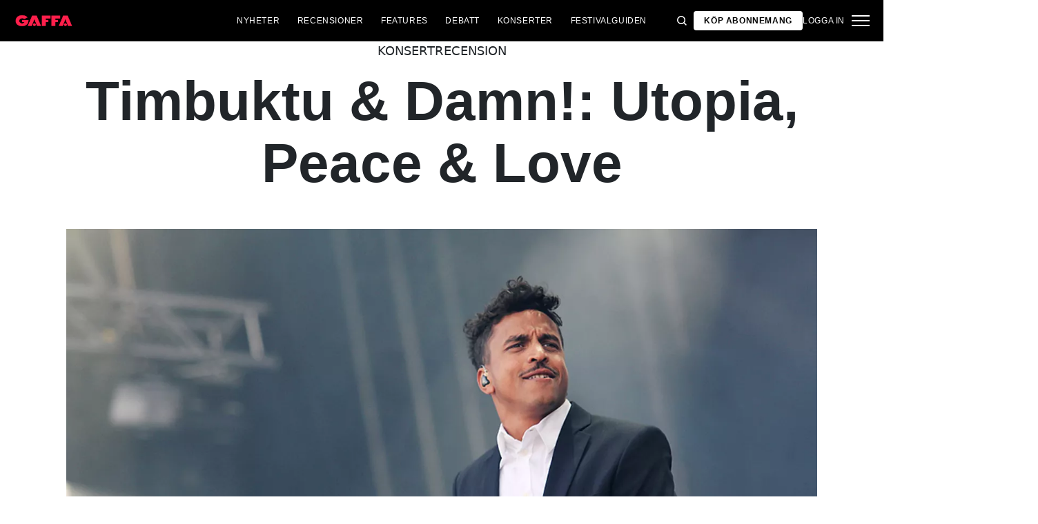

--- FILE ---
content_type: text/html; charset=utf-8
request_url: https://gaffa.se/recensioner/2012/juni/events/timbuktu-damn-utopia-peace-love/
body_size: 20042
content:

<!DOCTYPE html>
<html lang="sv">
<head>
    <style id="w3_bg_load">
        div:not(.w3_bg), section:not(.w3_bg), iframelazy:not(.w3_bg) {
            background-image: none !important;
        }
    </style>
    <script>var w3_lazy_load_by_px = 200, blank_image_webp_url = "https://d2pk8plgu825qi.cloudfront.net/wp-content/uploads/blank.pngw3.webp", google_fonts_delay_load = 1e4, w3_mousemoveloadimg = !1, w3_page_is_scrolled = !1, w3_lazy_load_js = 1, w3_excluded_js = 0; class w3_loadscripts { constructor(e) { this.triggerEvents = e, this.eventOptions = { passive: !0 }, this.userEventListener = this.triggerListener.bind(this), this.lazy_trigger, this.style_load_fired, this.lazy_scripts_load_fired = 0, this.scripts_load_fired = 0, this.scripts_load_fire = 0, this.excluded_js = w3_excluded_js, this.w3_lazy_load_js = w3_lazy_load_js, this.w3_fonts = "undefined" != typeof w3_googlefont ? w3_googlefont : [], this.w3_styles = [], this.w3_scripts = { normal: [], async: [], defer: [], lazy: [] }, this.allJQueries = [] } user_events_add(e) { this.triggerEvents.forEach(t => window.addEventListener(t, e.userEventListener, e.eventOptions)) } user_events_remove(e) { this.triggerEvents.forEach(t => window.removeEventListener(t, e.userEventListener, e.eventOptions)) } triggerListener_on_load() { "loading" === document.readyState ? document.addEventListener("DOMContentLoaded", this.load_resources.bind(this)) : this.load_resources() } triggerListener() { this.user_events_remove(this), this.lazy_scripts_load_fired = 1, this.add_html_class("w3_user"), "loading" === document.readyState ? (document.addEventListener("DOMContentLoaded", this.load_style_resources.bind(this)), this.scripts_load_fire || document.addEventListener("DOMContentLoaded", this.load_resources.bind(this))) : (this.load_style_resources(), this.scripts_load_fire || this.load_resources()) } async load_style_resources() { this.style_load_fired || (this.style_load_fired = !0, this.register_styles(), document.getElementsByTagName("html")[0].setAttribute("data-css", this.w3_styles.length), document.getElementsByTagName("html")[0].setAttribute("data-css-loaded", 0), this.preload_scripts(this.w3_styles), this.load_styles_preloaded()) } async load_styles_preloaded() { setTimeout(function (e) { document.getElementsByTagName("html")[0].classList.contains("css-preloaded") ? e.load_styles(e.w3_styles) : e.load_styles_preloaded() }, 200, this) } async load_resources() { this.scripts_load_fired || (this.scripts_load_fired = !0, this.hold_event_listeners(), this.exe_document_write(), this.register_scripts(), this.add_html_class("w3_start"), "function" == typeof w3_events_on_start_js && w3_events_on_start_js(), this.preload_scripts(this.w3_scripts.normal), this.preload_scripts(this.w3_scripts.defer), this.preload_scripts(this.w3_scripts.async), await this.load_scripts(this.w3_scripts.normal), await this.load_scripts(this.w3_scripts.defer), await this.load_scripts(this.w3_scripts.async), await this.execute_domcontentloaded(), await this.execute_window_load(), window.dispatchEvent(new Event("w3-scripts-loaded")), this.add_html_class("w3_js"), "function" == typeof w3_events_on_end_js && w3_events_on_end_js(), this.lazy_trigger = setInterval(this.w3_trigger_lazy_script, 500, this)) } async w3_trigger_lazy_script(e) { e.lazy_scripts_load_fired && (await e.load_scripts(e.w3_scripts.lazy), e.add_html_class("jsload"), clearInterval(e.lazy_trigger)) } add_html_class(e) { document.getElementsByTagName("html")[0].classList.add(e) } register_scripts() { document.querySelectorAll("script[type=lazyload_int]").forEach(e => { e.hasAttribute("data-src") ? e.hasAttribute("async") && !1 !== e.async ? this.w3_scripts.async.push(e) : e.hasAttribute("defer") && !1 !== e.defer || "module" === e.getAttribute("data-w3-type") ? this.w3_scripts.defer.push(e) : this.w3_scripts.normal.push(e) : this.w3_scripts.normal.push(e) }), document.querySelectorAll("script[type=lazyload_ext]").forEach(e => { this.w3_scripts.lazy.push(e) }) } register_styles() { document.querySelectorAll("link[data-href]").forEach(e => { this.w3_styles.push(e) }) } async execute_script(e) { return await this.repaint_frame(), new Promise(t => { let s = document.createElement("script"), a;[...e.attributes].forEach(e => { let t = e.nodeName; "type" !== t && "data-src" !== t && ("data-w3-type" === t && (t = "type", a = e.nodeValue), s.setAttribute(t, e.nodeValue)) }), e.hasAttribute("data-src") ? (s.setAttribute("src", e.getAttribute("data-src")), s.addEventListener("load", t), s.addEventListener("error", t)) : (s.text = e.text, t()), null !== e.parentNode && e.parentNode.replaceChild(s, e) }) } async execute_styles(e) { var t; let s; return t = e, void ((s = document.createElement("link")).href = t.getAttribute("data-href"), s.rel = "stylesheet", document.head.appendChild(s), t.parentNode.removeChild(t)) } async load_scripts(e) { let t = e.shift(); return t ? (await this.execute_script(t), this.load_scripts(e)) : Promise.resolve() } async load_styles(e) { let t = e.shift(); return t ? (this.execute_styles(t), this.load_styles(e)) : "loaded" } async load_fonts(e) { var t = document.createDocumentFragment(); e.forEach(e => { let s = document.createElement("link"); s.href = e, s.rel = "stylesheet", t.appendChild(s) }), setTimeout(function () { document.head.appendChild(t) }, google_fonts_delay_load) } preload_scripts(e) { var t = document.createDocumentFragment(), s = 0, a = this;[...e].forEach(i => { let r = i.getAttribute("data-src"), n = i.getAttribute("data-href"); if (r) { let d = document.createElement("link"); d.href = r, d.rel = "preload", d.as = "script", t.appendChild(d) } else if (n) { let l = document.createElement("link"); l.href = n, l.rel = "preload", l.as = "style", s++, e.length == s && (l.dataset.last = 1), t.appendChild(l), l.onload = function () { fetch(this.href).then(e => e.blob()).then(e => { a.update_css_loader() }).catch(e => { a.update_css_loader() }) }, l.onerror = function () { a.update_css_loader() } } }), document.head.appendChild(t) } update_css_loader() { document.getElementsByTagName("html")[0].setAttribute("data-css-loaded", parseInt(document.getElementsByTagName("html")[0].getAttribute("data-css-loaded")) + 1), document.getElementsByTagName("html")[0].getAttribute("data-css") == document.getElementsByTagName("html")[0].getAttribute("data-css-loaded") && document.getElementsByTagName("html")[0].classList.add("css-preloaded") } hold_event_listeners() { let e = {}; function t(t, s) { !function (t) { function s(s) { return e[t].eventsToRewrite.indexOf(s) >= 0 ? "w3-" + s : s } e[t] || (e[t] = { originalFunctions: { add: t.addEventListener, remove: t.removeEventListener }, eventsToRewrite: [] }, t.addEventListener = function () { arguments[0] = s(arguments[0]), e[t].originalFunctions.add.apply(t, arguments) }, t.removeEventListener = function () { arguments[0] = s(arguments[0]), e[t].originalFunctions.remove.apply(t, arguments) }) }(t), e[t].eventsToRewrite.push(s) } function s(e, t) { let s = e[t]; Object.defineProperty(e, t, { get: () => s || function () { }, set(a) { e["w3" + t] = s = a } }) } t(document, "DOMContentLoaded"), t(window, "DOMContentLoaded"), t(window, "load"), t(window, "pageshow"), t(document, "readystatechange"), s(document, "onreadystatechange"), s(window, "onload"), s(window, "onpageshow") } hold_jquery(e) { let t = window.jQuery; Object.defineProperty(window, "jQuery", { get: () => t, set(s) { if (s && s.fn && !e.allJQueries.includes(s)) { s.fn.ready = s.fn.init.prototype.ready = function (t) { if (void 0 !== t) return e.scripts_load_fired ? e.domReadyFired ? t.bind(document)(s) : document.addEventListener("w3-DOMContentLoaded", () => t.bind(document)(s)) : t.bind(document)(s), s(document) }; let a = s.fn.on; s.fn.on = s.fn.init.prototype.on = function () { if ("ready" == arguments[0]) { if (this[0] !== document) return a.apply(this, arguments), this; arguments[1].bind(document)(s) } if (this[0] === window) { function e(e) { return e.split(" ").map(e => "load" === e || 0 === e.indexOf("load.") ? "w3-jquery-load" : e).join(" ") } "string" == typeof arguments[0] || arguments[0] instanceof String ? arguments[0] = e(arguments[0]) : "object" == typeof arguments[0] && Object.keys(arguments[0]).forEach(t => { Object.assign(arguments[0], { [e(t)]: arguments[0][t] })[t] }) } return a.apply(this, arguments), this }, e.allJQueries.push(s) } t = s } }) } async execute_domcontentloaded() { this.domReadyFired = !0, await this.repaint_frame(), document.dispatchEvent(new Event("w3-DOMContentLoaded")), await this.repaint_frame(), window.dispatchEvent(new Event("w3-DOMContentLoaded")), await this.repaint_frame(), document.dispatchEvent(new Event("w3-readystatechange")), await this.repaint_frame(), document.w3onreadystatechange && document.w3onreadystatechange() } async execute_window_load() { await this.repaint_frame(), setTimeout(function () { window.dispatchEvent(new Event("w3-load")) }, 100), await this.repaint_frame(), window.w3onload && window.w3onload(), await this.repaint_frame(), this.allJQueries.forEach(e => e(window).trigger("w3-jquery-load")), window.dispatchEvent(new Event("w3-pageshow")), await this.repaint_frame(), window.w3onpageshow && window.w3onpageshow() } exe_document_write() { let e = new Map; document.write = document.writeln = function (t) { let s = document.currentScript, a = document.createRange(), i = s.parentElement, r = e.get(s); void 0 === r && (r = s.nextSibling, e.set(s, r)); let n = document.createDocumentFragment(); a.setStart(n, 0), n.appendChild(a.createContextualFragment(t)), i.insertBefore(n, r) } } async repaint_frame() { return new Promise(e => requestAnimationFrame(e)) } static execute() { let e = new w3_loadscripts(["keydown", "mousemove", "touchmove", "touchstart", "touchend", "wheel"]); e.load_fonts(e.w3_fonts), e.user_events_add(e), e.excluded_js || e.hold_jquery(e), e.w3_lazy_load_js || (e.scripts_load_fire = 1, e.triggerListener_on_load()); let t = setInterval(function e(s) { null != document.body && (document.body.getBoundingClientRect().top < -30 && s.triggerListener(), clearInterval(t)) }, 500, e) } } setTimeout(function () { w3_loadscripts.execute() }, 1e3);</script>
    <link rel="preconnect" href="https://fonts.googleapis.com">
    <link rel="preconnect" href="https://fonts.gstatic.com" crossorigin>
    <link rel="preconnect" href="https://securepubads.g.doubleclick.net">
    <link rel="preconnect" href="https://tags.tiqcdn.com">
    <link rel="preconnect" href="https://macro.adnami.io">
    <link rel="preconnect" href="https://cdn.cookielaw.org">
    <meta name="format-detection" content="telephone=no" />

    <script type="text/javascript">

        if (navigator.platform != "Linux x86_64") {
            function appendHeadCode(code) {
                var tempDiv = document.createElement('div');
                tempDiv.innerHTML = code;
                document.head.appendChild(tempDiv.firstChild);
            }
            appendHeadCode('<link href="https://fonts.googleapis.com/css2?family=Poppins:wght@300;400;700&family=Roboto:ital,wght@0,200;0,400;0,700;1,200;1,400&display=swap" rel="stylesheet">');
        }
    </script>
    
    
<title>Timbuktu &amp; Damn!: Utopia, Peace &amp; Love</title>
<meta name="author" content="Gaffa" />
<!-- SEO Title -->
<meta http-equiv="content-language" content="dk">
<meta http-equiv="content-type" content="text/html; charset=UTF-8" />
<meta http-equiv="cache-control" content="no-cache" />
<meta http-equiv="Pragma" content="no-cache" />
<meta http-equiv="Expires" content="-1" />
<meta name="viewport" content="width=device-width, initial-scale=1, user-scalable=no" />
<meta charset="utf-8" />

    <link rel="alternate" hreflang="sv-se" href="https://gaffa.se/recensioner/2012/juni/events/timbuktu-damn-utopia-peace-love/" />

<!-- SEO Description -->
<meta name="description" content="En funkig dansfest som Peace &amp; Loves ordentliga startskott." />

<!-- Facebook and Twitter integration -->
<meta name="type" content="website" />


<link rel="canonical" href="https://gaffa.se/recensioner/2012/juni/events/timbuktu-damn-utopia-peace-love/">
    <meta name="keywords" content="Timbuktu,DAMN!">

<link rel="apple-touch-icon" sizes="180x180" href="/static/Favicon/apple-touch-icon.png">
<link rel="icon" type="image/png" sizes="32x32" href="/static/Favicon/favicon-32x32.png">
<link rel="icon" type="image/png" sizes="16x16" href="/static/Favicon/favicon-16x16.png">
<link rel="mask-icon" href="/static/Favicon/safari-pinned-tab.svg" color="#5bbad5">
<link rel="shortcut icon" href="/static/Favicon/favicon.ico">

<meta name="twitter:title" content="Timbuktu &amp; Damn!: Utopia, Peace &amp; Love" />
<meta name="twitter:url" content="https://gaffa.se/recensioner/2012/juni/events/timbuktu-damn-utopia-peace-love/" />
<meta name="twitter:card" content="summary_large_image" />

<meta name="msapplication-TileColor" content="#da532c">
<meta name="msapplication-config" content="/static/Favicon/browserconfig.xml">
<meta name="theme-color" content="#ffffff">
<meta name="culture" content="sv-se" />
<meta name="robots" content="index,follow" />
<meta property="og:locale" content="dk" />
<meta property="og:type" content="website" />
<meta property="og:url" content="https://gaffa.se/recensioner/2012/juni/events/timbuktu-damn-utopia-peace-love/" />
<meta property="og:title" content="Timbuktu &amp; Damn!: Utopia, Peace &amp; Love" />
<meta property="og:description" content="En funkig dansfest som Peace & Loves ordentliga startskott." />

<!-- Open Graph Article Enrichment -->
<meta property="article:published_time" content="2012-06-28 09:40:00" />
    <meta property="article:author" content="&#214;zg&#252;r Kurtoglu" />

        <meta property="article:tag" content="Timbuktu" />
        <meta property="article:tag" content="DAMN!" />

        <meta property="article:tag" content="Peace &amp; Love 2012" />

    <meta property="og:site_name" content="Timbuktu &amp; Damn!: Utopia, Peace &amp; Love" />
    <meta property="og:image" content="https://gaffa.blob.core.windows.net/gaffa-media/media/cbc797a6-a65b-4b7c-8bec-6b49af3b3739/TimbuktuDamnUtopiaPeaceLove-default.webp" />

   
    <link rel="stylesheet" href="/Frontend/Styles/main.css?v=639039983660000000" />

    <script type="text/javascript">
        if (navigator.platform != "Linux x86_64") {
            var script = document.createElement('script');
            script.src = 'https://macro.adnami.io/macro/spec/adsm.macro.29825fa7-f12f-4d6d-ab6d-e330b88eed57.js';
            script.async = true;
            document.head.appendChild(script);
        }
    </script>


    <script>var adsmtag = adsmtag || {}; adsmtag.cmd = adsmtag.cmd || [];</script>
        <script>window.googletag = window.googletag || { cmd: [] }; window.googletag.cmd.push(function () { window.googletag.pubads().set('page_url', 'gaffa.se'); }); window.googletag.cmd.push(function () { window.googletag.pubads().setTargeting('gaffa.se', 'frontpage'); }); window.domainConfig = "gaffa.se";</script>
    <link rel="preconnect" href="https://cdn.cookielaw.org">


    <meta name="facebook-domain-verification" content="zlryquvyalzhep724nvc55pozhc4d1" />
<!-- Start of CMP  Concept X – Sourcepoint -->
<script>"use strict";function _typeof(t){return(_typeof="function"==typeof Symbol&&"symbol"==typeof Symbol.iterator?function(t){return typeof t}:function(t){return t&&"function"==typeof Symbol&&t.constructor===Symbol&&t!==Symbol.prototype?"symbol":typeof t})(t)}!function(){var t=function(){var t,e,o=[],n=window,r=n;for(;r;){try{if(r.frames.__tcfapiLocator){t=r;break}}catch(t){}if(r===n.top)break;r=r.parent}t||(!function t(){var e=n.document,o=!!n.frames.__tcfapiLocator;if(!o)if(e.body){var r=e.createElement("iframe");r.style.cssText="display:none",r.name="__tcfapiLocator",e.body.appendChild(r)}else setTimeout(t,5);return!o}(),n.__tcfapi=function(){for(var t=arguments.length,n=new Array(t),r=0;r<t;r++)n[r]=arguments[r];if(!n.length)return o;"setGdprApplies"===n[0]?n.length>3&&2===parseInt(n[1],10)&&"boolean"==typeof n[3]&&(e=n[3],"function"==typeof n[2]&&n[2]("set",!0)):"ping"===n[0]?"function"==typeof n[2]&&n[2]({gdprApplies:e,cmpLoaded:!1,cmpStatus:"stub"}):o.push(n)},n.addEventListener("message",(function(t){var e="string"==typeof t.data,o={};if(e)try{o=JSON.parse(t.data)}catch(t){}else o=t.data;var n="object"===_typeof(o)&&null!==o?o.__tcfapiCall:null;n&&window.__tcfapi(n.command,n.version,(function(o,r){var a={__tcfapiReturn:{returnValue:o,success:r,callId:n.callId}};t&&t.source&&t.source.postMessage&&t.source.postMessage(e?JSON.stringify(a):a,"*")}),n.parameter)}),!1))};"undefined"!=typeof module?module.exports=t:t()}();</script> 
 

<script>
    var userConsentedToAll = false;
    var pubScriptLoaded     = false;
  
  
    function loadPubScript() {
      // If it's already loaded, bail out
      if (pubScriptLoaded) return;
      pubScriptLoaded = true;
  
      var script = document.createElement('script');
      script.src = 'https://cncptx.com/pubscript/gaffa.se_prod.js';
      script.async = true;
      document.head.appendChild(script);
    }
  
  
    var hasFiredInteraction = false;
    function userInteractionHandler() {
      if (!hasFiredInteraction) {
        hasFiredInteraction = true;
        loadPubScript();
        detachUserInteractionListeners();
      }
    }
  
    function attachUserInteractionListeners() {
      document.addEventListener('mousemove',   userInteractionHandler);
      document.addEventListener('scroll',      userInteractionHandler);
      document.addEventListener('click',       userInteractionHandler);
      document.addEventListener('touchstart',  userInteractionHandler);
      document.addEventListener('touchmove',   userInteractionHandler);
    }
  
    function detachUserInteractionListeners() {
      document.removeEventListener('mousemove',   userInteractionHandler);
      document.removeEventListener('scroll',      userInteractionHandler);
      document.removeEventListener('click',       userInteractionHandler);
      document.removeEventListener('touchstart',  userInteractionHandler);
      document.removeEventListener('touchmove',   userInteractionHandler);
    }
  
    // Initialize dataLayer if needed
    window.dataLayer = window.dataLayer || [];
    // Sourcepoint config with onConsentReady
    window._sp_ = {
      config: {
        accountId: 1423,
        baseEndpoint: 'https://cdn.privacy-mgmt.com',
        events: {
          onConsentReady: function (message_type, consentUUID, euconsent, info) {

            dataLayer.push({
              event:'consent_update',
              consentedToAll: euconsent.consentedToAll
            });
  
            userConsentedToAll = euconsent.consentedToAll;
  
            // If user consented => load immediately & remove listeners
            if (userConsentedToAll === true) {
              loadPubScript();
              detachUserInteractionListeners();
            } else {
              // Not consented => attach user interaction events
              attachUserInteractionListeners();
            }
          }
        }
      }
    };
    </script>
  



<script src="https://cdn.privacy-mgmt.com/wrapperMessagingWithoutDetection.js"></script>
<!-- End of CMP  Concept X – Sourcepoint -->

<script>window['gtag_enable_tcf_support'] = true;</script>
<!-- End of Concept X -->

<!-- Google Tag Manager -->
<script>!function(){"use strict";function l(e){for(var t=e,r=0,n=document.cookie.split(";");r<n.length;r++){var o=n[r].split("=");if(o[0].trim()===t)return o[1]}}function s(e){return localStorage.getItem(e)}function u(e){return window[e]}function A(e,t){e=document.querySelector(e);return t?null==e?void 0:e.getAttribute(t):null==e?void 0:e.textContent}var e=window,t=document,r="script",n="dataLayer",o="https://stp.gaffa.se",a="",i="bwykkgeudcl",c="bjzed=&page=3",g="stapeUserId",v="",E="",d=!1;try{var d=!!g&&(m=navigator.userAgent,!!(m=new RegExp("Version/([0-9._]+)(.*Mobile)?.*Safari.*").exec(m)))&&16.4<=parseFloat(m[1]),f="stapeUserId"===g,I=d&&!f?function(e,t,r){void 0===t&&(t="");var n={cookie:l,localStorage:s,jsVariable:u,cssSelector:A},t=Array.isArray(t)?t:[t];if(e&&n[e])for(var o=n[e],a=0,i=t;a<i.length;a++){var c=i[a],c=r?o(c,r):o(c);if(c)return c}else console.warn("invalid uid source",e)}(g,v,E):void 0;d=d&&(!!I||f)}catch(e){console.error(e)}var m=e,g=(m[n]=m[n]||[],m[n].push({"gtm.start":(new Date).getTime(),event:"gtm.js"}),t.getElementsByTagName(r)[0]),v=I?"&bi="+encodeURIComponent(I):"",E=t.createElement(r),f=(d&&(i=8<i.length?i.replace(/([a-z]{8}$)/,"kp$1"):"kp"+i),!d&&a?a:o);E.async=!0,E.src=f+"/"+i+".js?"+c+v,null!=(e=g.parentNode)&&e.insertBefore(E,g)}();</script>
<!-- End Google Tag Manager -->

<!-- Start of Sleeknote signup and lead generation tool - www.sleeknote.com -->
<script id="sleeknoteScript" type="lazyload_int">
(function () {
var sleeknoteScriptTag = document.createElement("script");
sleeknoteScriptTag.type = "text/javascript";
sleeknoteScriptTag.charset = "utf-8";
sleeknoteScriptTag.src = ("//sleeknotecustomerscripts.sleeknote.com/54672.js");
var s = document.getElementById("sleeknoteScript"); 
s.parentNode.insertBefore(sleeknoteScriptTag, s); 
})();
</script>
<!-- End of Sleeknote signup and lead generation tool - www.sleeknote.com -->
<script type="lazyload_int">
    (function(c,l,a,r,i,t,y){
        c[a]=c[a]||function(){(c[a].q=c[a].q||[]).push(arguments)};
        t=l.createElement(r);t.async=1;t.src="https://www.clarity.ms/tag/"+i;
        y=l.getElementsByTagName(r)[0];y.parentNode.insertBefore(t,y);
    })(window, document, "clarity", "script", "egredl5kgp");
</script>

<script async id="ebx" data-src="//applets.ebxcdn.com/ebx.js"></script>

<script type="lazyload_int" data-src="https://cdn.onesignal.com/sdks/web/v16/OneSignalSDK.page.js" defer></script>

<script type="lazyload_int">
window.OneSignalDeferred = window.OneSignalDeferred || [];
OneSignalDeferred.push(function(OneSignal) {
OneSignal.init({
appId: "0fadaffc-8e5d-44b6-b9ac-708c5811f1af",
});
});
</script>

<!-- TABOOLA <HEAD> CODE -->
<script type="text/javascript">
  window._taboola = window._taboola || [];
  _taboola.push({article:'auto'});
  !function (e, f, u, i) {
    if (!document.getElementById(i)){
      e.async = 1;
      e.src = u;
      e.id = i;
      f.parentNode.insertBefore(e, f);
    }
  }(document.createElement('script'),
  document.getElementsByTagName('script')[0],
  '//cdn.taboola.com/libtrc/mediagroupdk-network/loader.js',
  'tb_loader_script');
  if(window.performance && typeof window.performance.mark == 'function')
    {window.performance.mark('tbl_ic');}
</script>

<script>window.googletag = window.googletag || { cmd: [] }; window.googletag.cmd.push(function () { window.googletag.pubads().set('page_url', 'gaffa.dk'); }); window.googletag.cmd.push(function () { window.googletag.pubads().setTargeting('gaffa.dk', 'frontpage'); }); window.domainConfig = "gaffa.dk";</script>


    <script src="/App_Plugins/UmbracoForms/Assets/promise-polyfill/dist/polyfill.min.js" type="application/javascript"></script><script src="/App_Plugins/UmbracoForms/Assets/aspnet-client-validation/dist/aspnet-validation.min.js" type="application/javascript"></script>
        <meta property="ip" content="18.222.96.86, 162.159.113.146:23148" />


    

<script type="application/ld+json">
    {
        "@context": "https://schema.org",
        "@type": "Article",
        "url": "https://gaffa.se/recensioner/2012/juni/events/timbuktu-damn-utopia-peace-love/",
        "headline": "Timbuktu &amp; Damn!: Utopia, Peace &amp; Love",
        "image": [""],
        "datePublished": "2022-02-25T12:15:07+01:00",
        "author": {
            "@type": "Person",
            "name": "&#214;zg&#252;r Kurtoglu"
        },
        "publisher": {
            "@type": "Organization",
            "name": "GAFFA",
            "logo": {
                "@type": "ImageObject",
                "url": "https://gaffa.dk/media/4z5ptkqn/gaffa_40_topmenu.svg"
            }
        },
        "description": "En funkig dansfest som Peace &amp; Loves ordentliga startskott."
    }
</script>

    


    <style>
        body:not(:has(.adnm-html-topscroll-frame-wrapper)) div#cncpt-dsk_top1 {
            min-height: 80vh;
        }

        body:not(:has(.adnm-html-topscroll-frame-wrapper)) .nav__bar {
            position: relative !important;
        }
    </style>
</head>
<body class="static-navigation ">
    

        
    <div data-component="adblock-detector" data-component-args='{"url":"/register/"}'></div>
<div id="cncpt-dsk_top1" style="text-align: center;"></div>
<div id="cncpt-mob_top1" style="text-align: center;"></div>
    

<nav class="nav" data-component="navigation" data-component-id="main-nav">

    <div class="nav__bar">
        <div class="full-width-container nav__bar__inner">

            <!-- Logo -->
            <div class="nav__bar__logo-container">
                <a href="/" class="nav__bar__logo">
                        <img src="/media/g24gkilr/r&#248;dt-logo.png" />
                </a>
            </div>

            <div class="nav__bar__links">
                        <a href="/nyheter/"
                           class="label nav__bar__link">
                            Nyheter
                        </a>
                        <a href="/recensioner/"
                           class="label nav__bar__link">
                            Recensioner
                        </a>
                        <a href="/artiklar/"
                           class="label nav__bar__link">
                            Features
                        </a>
                        <a href="/debatt-oversigtssida/"
                           class="label nav__bar__link">
                            Debatt
                        </a>
                        <a href="/konsertguiden/"
                           class="label nav__bar__link">
                            Konserter
                        </a>
                        <a href="/festivalguiden/festivalguiden/"
                           class="label nav__bar__link">
                            Festivalguiden
                        </a>
            </div>

            <div class="nav__bar__tools">

                <div class="nav__bar__search-toggle" data-navigation-toggle-search>
                    <svg class="svg-icon nav__bar__search-toggle--open">
                        <use xlink:href="/static/spriteSheet.svg#search"></use>
                    </svg>
                    <svg class="svg-icon nav__bar__search-toggle--close">
                        <use xlink:href="/static/spriteSheet.svg#close"></use>
                    </svg>
                </div>

                    <a href="/register/" class="label nav__bar__link nav__bar__link--primary">
                        <span class="nav__bar__link-text">K&#246;p abonnemang</span>
                    </a>


                    <a href="/login/" class="label nav__bar__link">
                        Logga in
                    </a>

                <div class="nav__menu-toggle" data-navigation-toggle-menu>
                    <span class="burger">
                        <span class="burger__mid"></span>
                    </span>
                    <svg class="svg-icon">
                        <use xlink:href="/static/spriteSheet.svg#close"></use>
                    </svg>
                </div>

            </div>

        </div>
    </div>

    <div class="nav__shadow" data-navigation-toggle-menu></div>

    <div class="nav__menu">
        <div class="nav__menu__close" data-navigation-toggle-menu>
            <svg class="svg-icon">
                <use xlink:href="/static/spriteSheet.svg#close"></use>
            </svg>
        </div>

        <div class="nav__menu__inner">
            <div class="nav__menu__primary">
                    <div class="nav__menu__menu-item "
                         >

                        <div class="nav__menu__menu-item-inner">
                            <a href="/nyheter/"
                               class="label nav__menu__link">
                                Nyheter
                            </a>

                        </div>

                    </div>
                    <div class="nav__menu__menu-item "
                         >

                        <div class="nav__menu__menu-item-inner">
                            <a href="/debatt-oversigtssida/"
                               class="label nav__menu__link">
                                Debatt
                            </a>

                        </div>

                    </div>
                    <div class="nav__menu__menu-item "
                         >

                        <div class="nav__menu__menu-item-inner">
                            <a href="/festivalguiden/festivalguiden/"
                               class="label nav__menu__link">
                                Festivalguiden
                            </a>

                        </div>

                    </div>
                    <div class="nav__menu__menu-item accordion"
                         data-navigation-component=accordion>

                        <div class="nav__menu__menu-item-inner">
                            <a href="/recensioner/"
                               class="label nav__menu__link">
                                Recensioner
                            </a>

                                <button class="nav__menu__subnav-toggle" data-accordion-toggle>
                                    <svg class="svg-icon">
                                        <use xlink:href="/static/spriteSheet.svg#fat-plus"></use>
                                    </svg>
                                    <svg class="svg-icon">
                                        <use xlink:href="/static/spriteSheet.svg#fat-minus"></use>
                                    </svg>
                                </button>
                        </div>

                            <div class="accordion__expander">
                                <div class="nav__menu__subnav accordion__inner">
                                        <a href="/recensioner-oversigtsida/albumrecensioner/"
                                           class="label nav__menu__sub-link">
                                            Album
                                        </a>
                                        <a href="/recensioner-oversigtsida/konsertrecensioner/"
                                           class="label nav__menu__sub-link">
                                            Konserter
                                        </a>
                                        <a href="/recensioner-oversigtsida/techrecensioner/"
                                           class="label nav__menu__sub-link">
                                            Tech
                                        </a>
                                </div>
                            </div>
                    </div>
                    <div class="nav__menu__menu-item accordion"
                         data-navigation-component=accordion>

                        <div class="nav__menu__menu-item-inner">
                            <a href="/artiklar/"
                               class="label nav__menu__link">
                                Features
                            </a>

                                <button class="nav__menu__subnav-toggle" data-accordion-toggle>
                                    <svg class="svg-icon">
                                        <use xlink:href="/static/spriteSheet.svg#fat-plus"></use>
                                    </svg>
                                    <svg class="svg-icon">
                                        <use xlink:href="/static/spriteSheet.svg#fat-minus"></use>
                                    </svg>
                                </button>
                        </div>

                            <div class="accordion__expander">
                                <div class="nav__menu__subnav accordion__inner">
                                        <a href="/features-oversigtssida/intervju/"
                                           class="label nav__menu__sub-link">
                                            Intervju
                                        </a>
                                        <a href="/features-oversigtssida/klassikern/"
                                           class="label nav__menu__sub-link">
                                            Klassikern
                                        </a>
                                        <a href="/features-oversigtssida/guider/"
                                           class="label nav__menu__sub-link">
                                            Guider
                                        </a>
                                </div>
                            </div>
                    </div>
                    <div class="nav__menu__menu-item accordion"
                         data-navigation-component=accordion>

                        <div class="nav__menu__menu-item-inner">
                            <a href="/konsertguiden/"
                               class="label nav__menu__link">
                                Konserter
                            </a>

                                <button class="nav__menu__subnav-toggle" data-accordion-toggle>
                                    <svg class="svg-icon">
                                        <use xlink:href="/static/spriteSheet.svg#fat-plus"></use>
                                    </svg>
                                    <svg class="svg-icon">
                                        <use xlink:href="/static/spriteSheet.svg#fat-minus"></use>
                                    </svg>
                                </button>
                        </div>

                            <div class="accordion__expander">
                                <div class="nav__menu__subnav accordion__inner">
                                        <a href="/konsertguiden/norr/"
                                           class="label nav__menu__sub-link">
                                            Norr
                                        </a>
                                        <a href="/konsertguiden/mitten/"
                                           class="label nav__menu__sub-link">
                                            Mitten
                                        </a>
                                        <a href="/konsertguiden/soder/"
                                           class="label nav__menu__sub-link">
                                            S&#246;der
                                        </a>
                                </div>
                            </div>
                    </div>
            </div>

            <div class="nav__menu__secondary">
                        <a class="label nav__menu__secondary-link"
                           href="/min-sida/">
                            <span>GAFFA+ min sida</span>
                            <svg class="svg-icon">
                                <use xlink:href="/static/spriteSheet.svg#arrow-right"></use>
                            </svg>
                        </a>
                        <a class="label nav__menu__secondary-link"
                           href="/gaffa-medlem/gaffa-medlem/">
                            <span>GAFFA+ erbjudande</span>
                            <svg class="svg-icon">
                                <use xlink:href="/static/spriteSheet.svg#arrow-right"></use>
                            </svg>
                        </a>
                        <a class="label nav__menu__secondary-link"
                           href="/register/">
                            <span>GAFFA+ medlemskap</span>
                            <svg class="svg-icon">
                                <use xlink:href="/static/spriteSheet.svg#arrow-right"></use>
                            </svg>
                        </a>
                        <a class="label nav__menu__secondary-link"
                           href="/gaffa-medlem/gaffa-faq/">
                            <span>GAFFA+ FAQ</span>
                            <svg class="svg-icon">
                                <use xlink:href="/static/spriteSheet.svg#arrow-right"></use>
                            </svg>
                        </a>
                        <a class="label nav__menu__secondary-link"
                           href="/gaffa-photo-awards/2025/">
                            <span>GAFFA Photo Awards 2025</span>
                            <svg class="svg-icon">
                                <use xlink:href="/static/spriteSheet.svg#arrow-right"></use>
                            </svg>
                        </a>
                        <a class="label nav__menu__secondary-link"
                           href="/gaffa-priset/gaffa-priset-2024/">
                            <span>GAFFA Priset 2024</span>
                            <svg class="svg-icon">
                                <use xlink:href="/static/spriteSheet.svg#arrow-right"></use>
                            </svg>
                        </a>
                        <a class="label nav__menu__secondary-link"
                           href="/magasinet/">
                            <span>L&#228;s GAFFA online</span>
                            <svg class="svg-icon">
                                <use xlink:href="/static/spriteSheet.svg#arrow-right"></use>
                            </svg>
                        </a>
                        <a class="label nav__menu__secondary-link"
                           target="_blank"
                           href="https://media.gaffa.se/se/">
                            <span>Media och s&#228;lj</span>
                            <svg class="svg-icon">
                                <use xlink:href="/static/spriteSheet.svg#arrow-right"></use>
                            </svg>
                        </a>
                        <a class="label nav__menu__secondary-link"
                           href="/sponsrat-innehall/">
                            <span>Sponsrat inneh&#229;ll</span>
                            <svg class="svg-icon">
                                <use xlink:href="/static/spriteSheet.svg#arrow-right"></use>
                            </svg>
                        </a>
                        <a class="label nav__menu__secondary-link"
                           href="/om-gaffa-se/">
                            <span>Om GAFFA</span>
                            <svg class="svg-icon">
                                <use xlink:href="/static/spriteSheet.svg#arrow-right"></use>
                            </svg>
                        </a>
                        <a class="label nav__menu__secondary-link"
                           href="/ge-gaffa-som-gava/">
                            <span>Ge GAFFA som g&#229;va</span>
                            <svg class="svg-icon">
                                <use xlink:href="/static/spriteSheet.svg#arrow-right"></use>
                            </svg>
                        </a>
            </div>
        </div>
    </div>

    <div class="nav__search-modal search-modal"
         data-navigation-search-modal
         data-component="search"
         data-component-args='{"baseUrl": "/umbraco/api/search/typeahead", "resultClass": "search-modal__result"}'>

        <div class="search-modal__inner grid-container">
                <form class="search-modal__form form"
                      action="/sogeresultat/"
                      method="GET"
                      autocomplete="off">

                    <div class="search-input search-input--dark">
                        <input class="search-input__field"
                               type="text"
                               name="q"
                               placeholder="S&#246;k"
                               data-search-culture="sv-SE"
                               value=""
                               data-search-input />

                        <svg class="svg-icon search-input__icon">
                            <use xlink:href="/static/spriteSheet.svg#search"></use>
                        </svg>
                    </div>
                </form>

            <div class="search-modal__results" data-search-results></div>
        </div>
    </div>

</nav>

    <main>


<div class="article-page 2" data-access="on">
    
<div class="article-page__hero event-review-hero">
    <div class="grid-container article-page__hero__top">
        <p class="article-page__hero__type">Konsertrecension</p>
        <h1 class="heading--h1 article-page__hero__headline">Timbuktu &amp; Damn!: Utopia, Peace &amp; Love</h1>
    </div>
    <div class="grid-container grid-container--no-mobile-padding">

<div id="27c53819-e4e8-4b0d-80e0-0e5cb912b641" class="hero-gallery" data-component=hero-gallery data-component-args="{&quot;galleryItems&quot;:[{&quot;caption&quot;:&quot;Timbuktu \u0026 Damn!: Utopia, Peace \u0026 Love&quot;},{&quot;caption&quot;:&quot;Timbuktu \u0026 Damn!: Utopia, Peace \u0026 Love&quot;},{&quot;caption&quot;:&quot;Timbuktu \u0026 Damn!: Utopia, Peace \u0026 Love&quot;},{&quot;caption&quot;:&quot;Timbuktu \u0026 Damn!: Utopia, Peace \u0026 Love&quot;},{&quot;caption&quot;:&quot;Timbuktu \u0026 Damn!: Utopia, Peace \u0026 Love&quot;},{&quot;caption&quot;:&quot;Timbuktu \u0026 Damn!: Utopia, Peace \u0026 Love&quot;},{&quot;caption&quot;:&quot;Timbuktu \u0026 Damn!: Utopia, Peace \u0026 Love&quot;},{&quot;caption&quot;:&quot;Timbuktu \u0026 Damn!: Utopia, Peace \u0026 Love&quot;},{&quot;caption&quot;:&quot;Timbuktu \u0026 Damn!: Utopia, Peace \u0026 Love&quot;},{&quot;caption&quot;:&quot;Timbuktu \u0026 Damn!: Utopia, Peace \u0026 Love&quot;},{&quot;caption&quot;:&quot;Timbuktu \u0026 Damn!: Utopia, Peace \u0026 Love&quot;},{&quot;caption&quot;:&quot;Timbuktu \u0026 Damn!: Utopia, Peace \u0026 Love&quot;},{&quot;caption&quot;:&quot;Timbuktu \u0026 Damn!: Utopia, Peace \u0026 Love&quot;}]}">
    <div class="hero-gallery__inner">
        <div data-hero-gallery-open>
<picture src="/media/uclnps01/2088c2905424.jpeg"><source media="" sizes="(min-width: 1380px) 1380px, 100vw" srcset="https://gaffa.blob.core.windows.net/gaffa-media/media/cbc797a6-a65b-4b7c-8bec-6b49af3b3739/TimbuktuDamnUtopiaPeaceLove-XXXXXLARGE.webp 2070w,https://gaffa.blob.core.windows.net/gaffa-media/media/cbc797a6-a65b-4b7c-8bec-6b49af3b3739/TimbuktuDamnUtopiaPeaceLove-XXLARGESHORTHEIGHT.webp 1380w,https://gaffa.blob.core.windows.net/gaffa-media/media/cbc797a6-a65b-4b7c-8bec-6b49af3b3739/TimbuktuDamnUtopiaPeaceLove-XLARGESHORTHEIGHT.webp 1035w,https://gaffa.blob.core.windows.net/gaffa-media/media/cbc797a6-a65b-4b7c-8bec-6b49af3b3739/TimbuktuDamnUtopiaPeaceLove-MEDIUMSHORTHEIGHT.webp 750w" type="image/webp" /><img alt="Timbuktu &amp; Damn!: Utopia, Peace &amp; Love" class="" src="https://gaffa.blob.core.windows.net/gaffa-media/media/cbc797a6-a65b-4b7c-8bec-6b49af3b3739/TimbuktuDamnUtopiaPeaceLove-default.webp"></img></picture>                            <div class="hero-gallery__label"><svg class="svg-icon"><use xlink:href="/static/spriteSheet.svg#camera"></use></svg><span class="hero-gallery__count heading--h8">13</span></div>
        </div>
            <div class="hero-gallery__modal ">
                <div class="hero-gallery__modal-shadow" data-hero-gallery-close></div>
                <div class="hero-gallery__modal-close" data-hero-gallery-close><svg class="svg-icon"><use xlink:href="/static/spritesheet.svg#close"></use></svg></div>
                <div class="hero-gallery__modal-inner grid-container">
                    <div class="hero-gallery__modal-content">
                        <div class="swiper">
                            <div class="swiper-wrapper" data-hero-gallery-slides>
                                    <div class="swiper-slide">
                                        <picture><img src="https://gaffa.blob.core.windows.net/gaffa-media/media/cbc797a6-a65b-4b7c-8bec-6b49af3b3739/TimbuktuDamnUtopiaPeaceLove-default.webp"></picture>
                                    </div>
                                    <div class="swiper-slide">
                                        <picture><img src="https://gaffa.blob.core.windows.net/gaffa-media/media/030fd070-abce-4acd-98ad-849cbb73aeeb/TimbuktuDamnUtopiaPeaceLove1-default.webp"></picture>
                                    </div>
                                    <div class="swiper-slide">
                                        <picture><img src="https://gaffa.blob.core.windows.net/gaffa-media/media/3550b899-b22d-423a-bd43-502ecf9e7c6a/TimbuktuDamnUtopiaPeaceLove2-default.webp"></picture>
                                    </div>
                                    <div class="swiper-slide">
                                        <picture><img src="https://gaffa.blob.core.windows.net/gaffa-media/media/9df9b059-759d-42e2-abda-03efe08f22ee/TimbuktuDamnUtopiaPeaceLove3-default.webp"></picture>
                                    </div>
                                    <div class="swiper-slide">
                                        <picture><img src="https://gaffa.blob.core.windows.net/gaffa-media/media/4bcafc1a-58e6-4c51-8cca-0185b4890174/TimbuktuDamnUtopiaPeaceLove4-default.webp"></picture>
                                    </div>
                                    <div class="swiper-slide">
                                        <picture><img src="https://gaffa.blob.core.windows.net/gaffa-media/media/997ad876-2fa6-4820-9867-47c271f44367/TimbuktuDamnUtopiaPeaceLove5-default.webp"></picture>
                                    </div>
                                    <div class="swiper-slide">
                                        <picture><img src="https://gaffa.blob.core.windows.net/gaffa-media/media/39c03905-ead4-405f-9fa5-c06b3d6d3a34/TimbuktuDamnUtopiaPeaceLove6-default.webp"></picture>
                                    </div>
                                    <div class="swiper-slide">
                                        <picture><img src="https://gaffa.blob.core.windows.net/gaffa-media/media/8a5b024b-4d01-44b9-8143-bcf620642aea/TimbuktuDamnUtopiaPeaceLove7-default.webp"></picture>
                                    </div>
                                    <div class="swiper-slide">
                                        <picture><img src="https://gaffa.blob.core.windows.net/gaffa-media/media/cecb92e4-785c-4eff-9a8b-3916984187de/TimbuktuDamnUtopiaPeaceLove8-default.webp"></picture>
                                    </div>
                                    <div class="swiper-slide">
                                        <picture><img src="https://gaffa.blob.core.windows.net/gaffa-media/media/54572e8c-c696-4e2e-98b5-758c2046c9b1/TimbuktuDamnUtopiaPeaceLove9-default.webp"></picture>
                                    </div>
                                    <div class="swiper-slide">
                                        <picture><img src="https://gaffa.blob.core.windows.net/gaffa-media/media/7f9f83f1-7c45-440d-adde-9ae535dfa398/TimbuktuDamnUtopiaPeaceLove10-default.webp"></picture>
                                    </div>
                                    <div class="swiper-slide">
                                        <picture><img src="https://gaffa.blob.core.windows.net/gaffa-media/media/b7b55c84-acfe-4e7a-bfeb-2f9585861270/TimbuktuDamnUtopiaPeaceLove11-default.webp"></picture>
                                    </div>
                                    <div class="swiper-slide">
                                        <picture><img src="https://gaffa.blob.core.windows.net/gaffa-media/media/a05050cc-1cbb-412f-8efe-e4b12b585676/TimbuktuDamnUtopiaPeaceLove12-default.webp"></picture>
                                    </div>
                            </div>
                        </div>
                        <div class="hero-gallery__swiper-button hero-gallery__swiper-button--prev"><svg class="svg-icon svg-icon--stroke"><use xlink:href="/static/spritesheet.svg#arrow-right"></use></svg></div>
                        <div class="hero-gallery__swiper-button hero-gallery__swiper-button--next"><svg class="svg-icon svg-icon--stroke"><use xlink:href="/static/spritesheet.svg#arrow-right"></use></svg></div>
                    </div>
                    <div class="hero-gallery__modal-toolbar">
                        <div class="text--small hero-gallery__modal-toolbar-upper">
                            <span class="hero-gallery__modal-index text--bold"><span data-current-index>1</span> / 13</span>
                            <span id="27c53819-e4e8-4b0d-80e0-0e5cb912b641-slider-caption" class="hero-gallery__modal-caption" data-hero-gallery-caption>Timbuktu &amp; Damn!: Utopia, Peace &amp; Love</span>

                                    <span id="27c53819-e4e8-4b0d-80e0-0e5cb912b641-slider-caption-index-0" class="hero-gallery__modal-caption" data-hero-gallery-caption style="display:none;">Timbuktu &amp; Damn!: Utopia, Peace &amp; Love</span>
                                    <span id="27c53819-e4e8-4b0d-80e0-0e5cb912b641-slider-caption-index-1" class="hero-gallery__modal-caption" data-hero-gallery-caption style="display:none;">Timbuktu &amp; Damn!: Utopia, Peace &amp; Love</span>
                                    <span id="27c53819-e4e8-4b0d-80e0-0e5cb912b641-slider-caption-index-2" class="hero-gallery__modal-caption" data-hero-gallery-caption style="display:none;">Timbuktu &amp; Damn!: Utopia, Peace &amp; Love</span>
                                    <span id="27c53819-e4e8-4b0d-80e0-0e5cb912b641-slider-caption-index-3" class="hero-gallery__modal-caption" data-hero-gallery-caption style="display:none;">Timbuktu &amp; Damn!: Utopia, Peace &amp; Love</span>
                                    <span id="27c53819-e4e8-4b0d-80e0-0e5cb912b641-slider-caption-index-4" class="hero-gallery__modal-caption" data-hero-gallery-caption style="display:none;">Timbuktu &amp; Damn!: Utopia, Peace &amp; Love</span>
                                    <span id="27c53819-e4e8-4b0d-80e0-0e5cb912b641-slider-caption-index-5" class="hero-gallery__modal-caption" data-hero-gallery-caption style="display:none;">Timbuktu &amp; Damn!: Utopia, Peace &amp; Love</span>
                                    <span id="27c53819-e4e8-4b0d-80e0-0e5cb912b641-slider-caption-index-6" class="hero-gallery__modal-caption" data-hero-gallery-caption style="display:none;">Timbuktu &amp; Damn!: Utopia, Peace &amp; Love</span>
                                    <span id="27c53819-e4e8-4b0d-80e0-0e5cb912b641-slider-caption-index-7" class="hero-gallery__modal-caption" data-hero-gallery-caption style="display:none;">Timbuktu &amp; Damn!: Utopia, Peace &amp; Love</span>
                                    <span id="27c53819-e4e8-4b0d-80e0-0e5cb912b641-slider-caption-index-8" class="hero-gallery__modal-caption" data-hero-gallery-caption style="display:none;">Timbuktu &amp; Damn!: Utopia, Peace &amp; Love</span>
                                    <span id="27c53819-e4e8-4b0d-80e0-0e5cb912b641-slider-caption-index-9" class="hero-gallery__modal-caption" data-hero-gallery-caption style="display:none;">Timbuktu &amp; Damn!: Utopia, Peace &amp; Love</span>
                                    <span id="27c53819-e4e8-4b0d-80e0-0e5cb912b641-slider-caption-index-10" class="hero-gallery__modal-caption" data-hero-gallery-caption style="display:none;">Timbuktu &amp; Damn!: Utopia, Peace &amp; Love</span>
                                    <span id="27c53819-e4e8-4b0d-80e0-0e5cb912b641-slider-caption-index-11" class="hero-gallery__modal-caption" data-hero-gallery-caption style="display:none;">Timbuktu &amp; Damn!: Utopia, Peace &amp; Love</span>
                                    <span id="27c53819-e4e8-4b0d-80e0-0e5cb912b641-slider-caption-index-12" class="hero-gallery__modal-caption" data-hero-gallery-caption style="display:none;">Timbuktu &amp; Damn!: Utopia, Peace &amp; Love</span>

                        </div>
                        <div class="hero-gallery__modal-toolbar-lower">
                            <div class="thumbs-swiper">
                                <ul class="hero-gallery__modal-thumbnails swiper-wrapper" data-hero-gallery-thumbnails>
                                        <li class="hero-gallery__modal-thumbnail swiper-slide hero-gallery__modal-thumbnail--active"><picture><img src="https://gaffa.blob.core.windows.net/gaffa-media/media/cbc797a6-a65b-4b7c-8bec-6b49af3b3739/TimbuktuDamnUtopiaPeaceLove-THUMBNAIL.webp"></picture></li>
                                        <li class="hero-gallery__modal-thumbnail swiper-slide "><picture><img src="https://gaffa.blob.core.windows.net/gaffa-media/media/030fd070-abce-4acd-98ad-849cbb73aeeb/TimbuktuDamnUtopiaPeaceLove1-THUMBNAIL.webp"></picture></li>
                                        <li class="hero-gallery__modal-thumbnail swiper-slide "><picture><img src="https://gaffa.blob.core.windows.net/gaffa-media/media/3550b899-b22d-423a-bd43-502ecf9e7c6a/TimbuktuDamnUtopiaPeaceLove2-THUMBNAIL.webp"></picture></li>
                                        <li class="hero-gallery__modal-thumbnail swiper-slide "><picture><img src="https://gaffa.blob.core.windows.net/gaffa-media/media/9df9b059-759d-42e2-abda-03efe08f22ee/TimbuktuDamnUtopiaPeaceLove3-THUMBNAIL.webp"></picture></li>
                                        <li class="hero-gallery__modal-thumbnail swiper-slide "><picture><img src="https://gaffa.blob.core.windows.net/gaffa-media/media/4bcafc1a-58e6-4c51-8cca-0185b4890174/TimbuktuDamnUtopiaPeaceLove4-THUMBNAIL.webp"></picture></li>
                                        <li class="hero-gallery__modal-thumbnail swiper-slide "><picture><img src="https://gaffa.blob.core.windows.net/gaffa-media/media/997ad876-2fa6-4820-9867-47c271f44367/TimbuktuDamnUtopiaPeaceLove5-THUMBNAIL.webp"></picture></li>
                                        <li class="hero-gallery__modal-thumbnail swiper-slide "><picture><img src="https://gaffa.blob.core.windows.net/gaffa-media/media/39c03905-ead4-405f-9fa5-c06b3d6d3a34/TimbuktuDamnUtopiaPeaceLove6-THUMBNAIL.webp"></picture></li>
                                        <li class="hero-gallery__modal-thumbnail swiper-slide "><picture><img src="https://gaffa.blob.core.windows.net/gaffa-media/media/8a5b024b-4d01-44b9-8143-bcf620642aea/TimbuktuDamnUtopiaPeaceLove7-THUMBNAIL.webp"></picture></li>
                                        <li class="hero-gallery__modal-thumbnail swiper-slide "><picture><img src="https://gaffa.blob.core.windows.net/gaffa-media/media/cecb92e4-785c-4eff-9a8b-3916984187de/TimbuktuDamnUtopiaPeaceLove8-THUMBNAIL.webp"></picture></li>
                                        <li class="hero-gallery__modal-thumbnail swiper-slide "><picture><img src="https://gaffa.blob.core.windows.net/gaffa-media/media/54572e8c-c696-4e2e-98b5-758c2046c9b1/TimbuktuDamnUtopiaPeaceLove9-THUMBNAIL.webp"></picture></li>
                                        <li class="hero-gallery__modal-thumbnail swiper-slide "><picture><img src="https://gaffa.blob.core.windows.net/gaffa-media/media/7f9f83f1-7c45-440d-adde-9ae535dfa398/TimbuktuDamnUtopiaPeaceLove10-THUMBNAIL.webp"></picture></li>
                                        <li class="hero-gallery__modal-thumbnail swiper-slide "><picture><img src="https://gaffa.blob.core.windows.net/gaffa-media/media/b7b55c84-acfe-4e7a-bfeb-2f9585861270/TimbuktuDamnUtopiaPeaceLove11-THUMBNAIL.webp"></picture></li>
                                        <li class="hero-gallery__modal-thumbnail swiper-slide "><picture><img src="https://gaffa.blob.core.windows.net/gaffa-media/media/a05050cc-1cbb-412f-8efe-e4b12b585676/TimbuktuDamnUtopiaPeaceLove12-THUMBNAIL.webp"></picture></li>
                                </ul>
                                <div class="hero-gallery__swiper-button hero-gallery__swiper-button--prev"><svg class="svg-icon svg-icon--stroke"><use xlink:href="/static/spritesheet.svg#arrow-right"></use></svg></div>
                                <div class="hero-gallery__swiper-button hero-gallery__swiper-button--next"><svg class="svg-icon svg-icon--stroke"><use xlink:href="/static/spritesheet.svg#arrow-right"></use></svg></div>
                            </div>
                        </div>
                        <div class="hero-gallery__modal-scrollbar swiper-scrollbar"></div>
                    </div>
                </div>
            </div>
    </div>
    <p class="text--small hero-gallery__caption">Timbuktu &amp; Damn!: Utopia, Peace &amp; Love</p>
</div>    </div>
    <div class="grid-container">
        <div class="event-review-hero__review">
            <h3 class="event-review-hero__review__artist heading--h5">Timbuktu &amp; Damn!</h3>
            <h2 class="event-review-hero__review__place heading--h5">Utopia, Peace &amp; Love</h2>
            <div class="review-score">
                    <span class="review-score__star review-score__star--active"><svg class="svg-icon"><use xlink:href="/static/spriteSheet.svg#stjerne"></use></svg></span>
                    <span class="review-score__star review-score__star--active"><svg class="svg-icon"><use xlink:href="/static/spriteSheet.svg#stjerne"></use></svg></span>
                    <span class="review-score__star review-score__star--active"><svg class="svg-icon"><use xlink:href="/static/spriteSheet.svg#stjerne"></use></svg></span>
                    <span class="review-score__star review-score__star--active"><svg class="svg-icon"><use xlink:href="/static/spriteSheet.svg#stjerne"></use></svg></span>
                    <span class="review-score__star review-score__star--active"><svg class="svg-icon"><use xlink:href="/static/spriteSheet.svg#stjerne"></use></svg></span>
                    <span class="review-score__star"><svg class="svg-icon"><use xlink:href="/static/spriteSheet.svg#stjerne"></use></svg></span>
            </div>
        </div>
    </div>
</div>
    <div class="grid-container article-page__content">
        <div class="col-xxxl--1-5 columns-section__col">


    <div class="flex-column">
        <div class="cncpt-only-desk" id="cncpt-sky2"></div>
    </div>
        </div>
        <article class="col-xl-9 col-xxxl-6 article-page__main">
            <h2 class="article-page__manchet heading--h3 heading--regular">En funkig dansfest som Peace &amp; Loves ordentliga startskott.</h2>
            <div class="article-page__by-line">
                <div class="article-page__by-line__meta">
                    <div class="article-page__by-line__entries">
                        <span class="article-page__by-line__entry">
Av &#214;zg&#252;r Kurtoglu                             / FOTO: Sandra Johnson - www.sandrafotar.se                        </span>
                    </div>
                    <span class="article-page__by-line__date">28.06.2012 / 09:40 / <span>L&#228;stid: 2 min</span></span>
                </div>
            </div>
            <div class="article-page__body rte text--large">
                <div class="article-page__limiting-text-container"><p>Trots att föreläsningarna och de mindre artisternas framträdanden avlöst varandra både tidigare under dagen och på tisdagen är det inte en större överdrift att påpeka att Peace &amp; Love upplaga 2012 startar ordentligt i och med det framträdande som en för just denna festival återkommande favorit,</div>


    <div class="paywall paywall-container ">
        <div class="paywall__text-container">
                <p class="paywall__title ">VILL DU L&#196;SA MER?</p>
            <div class="paywall__regular-text-container">
                <p class="paywall__text paywall__text text">
                    
                </p>
            </div>
            <div class="paywall__manchet heading--h5"><p style="text-align: center;"><strong>Första månaden för 1 kr. - Ingen bindning.</strong></p></div>

                    <div class="paywall__button-container" data-monthly data-ee-action="impressions" data-ee-name="GAFFA+ Digital månatligt - första månaden" data-ee-id="GDS-1m - 1m" data-ee-price="1">
<form action="/recensioner/2012/juni/events/timbuktu-damn-utopia-peace-love/" enctype="multipart/form-data" method="post"><input name="__RequestVerificationToken" type="hidden" value="OtpbIit6V2JwBZuSrkvBjYNFu-bT9UFwOhtRmWb-n_fld46ZXbml7u5r462FhnmHdHny8zYc-xiOHTljjmjx8IIJJbOtQvgu7IZfL1r0xyU1" />                            <input name="ProductId" value="1032739" type="hidden" />
                            <button class="paywall__btn btn" type="submit" name="RegisterMethod" value="3" data-component="btn-loader" data-ee-action="promoView" data-ee-id="paywall-opret-profil" data-ee-slot="1">
                                <span class="btn__loader btn__loader-hidden"></span>
                                <span class="btn__loader-text">L&#228;s vidare nu</span>
                            </button>
<input name="ufprt" type="hidden" value="[base64]" /></form>                    </div>
            <ul>
                    <li class="paywall__list-item text"><div class="checkmark"><svg class="svg-icon"><use xlink:href="/static/spritesheet.svg#checkmark"></use></svg></div><div>Tillg&#229;ng till exklusiva intervjuer med toppmusiker</div></li>
                    <li class="paywall__list-item text"><div class="checkmark"><svg class="svg-icon"><use xlink:href="/static/spritesheet.svg#checkmark"></use></svg></div><div>Tillg&#229;ng till recensioner av de viktigaste konserterna</div></li>
                    <li class="paywall__list-item text"><div class="checkmark"><svg class="svg-icon"><use xlink:href="/static/spritesheet.svg#checkmark"></use></svg></div><div>Tillg&#229;ng till &#246;ver 10 000 musikrecensioner</div></li>
                    <li class="paywall__list-item text"><div class="checkmark"><svg class="svg-icon"><use xlink:href="/static/spritesheet.svg#checkmark"></use></svg></div><div>Rabatt p&#229; biljetter till konserter och festivaler</div></li>
                    <li class="paywall__list-item text"><div class="checkmark"><svg class="svg-icon"><use xlink:href="/static/spritesheet.svg#checkmark"></use></svg></div><div>Ren musikupplevelse – v&#228;lj bort st&#246;rande annonser</div></li>
            </ul>
        </div>
        <ul></ul>
        <div class="paywall__line-container">
            <hr class="paywall__line" />
            <p class="paywall__small-text"> Redan GAFFA+ medlem</p>
        </div>
        <div class="paywall__button-container">
            <a href="/login/?returnUrl=/recensioner/2012/juni/events/timbuktu-damn-utopia-peace-love/" class="paywall__btn btn" data-ee-action="promoView" data-ee-id="paywall-log-ind" data-ee-slot="2">Logga in</a>
        </div>
<form action="/recensioner/2012/juni/events/timbuktu-damn-utopia-peace-love/" enctype="multipart/form-data" method="post"><input name="__RequestVerificationToken" type="hidden" value="c5KGqynmvcb3cT0e-aMEGQTsMMu-PmNy1ZEhNSvpMlFzh70YAASa9KPMHTJY7Wky-QTJvGpfp1Dc6kVtmCs2l7V4m76tdF9N92nNlV8CKvI1" />                        <div class="paywall__button-container">
                            <button type="submit" class="btn btn-default btn--google paywall__btn" id="Google" name="provider" value="Google" title="Logga in med din Google-anv&#228;ndare"><span class="btn__icon"><svg class="svg-icon"><use xlink:href="/static/spritesheet.svg#google"></use></svg></span> Logga in med Google</button>
                            <input style="display: none;" name="ReturnUrl" id="ReturnUrl" value="/recensioner/2012/juni/events/timbuktu-damn-utopia-peace-love/" />
                        </div>
<input name="ufprt" type="hidden" value="[base64]" /></form>    </div>
            </div>
            

<div class="article-extras">
   <!-- TABOOLA <BODY> CODE -->
<div id="taboola-below-article-thumbnails"></div>
<script type="text/javascript">
  window._taboola = window._taboola || [];
  _taboola.push({
    mode: 'alternating-thumbnails-a',
    container: 'taboola-below-article-thumbnails',
    placement: 'Below article thumbnails',
    target_type: 'mix'
  });
</script>
</div>


        </article>
        <aside class="col-lg-3 article-page__sidebar">



<div id="cncpt-rec1" class="cncpt-rec-desk"></div>

<div id="cncpt-mob5" class="cncpt-mobile"></div>



<div class="link-list link-list--grey link-list--standard-with-featured link-list--self-contained ">
        <div class="link-list__intro">
            <h4 class="link-list__title heading--regular heading--h8"><p><strong>Mest läst</strong> just nu</p></h4>
        </div>

            <ul class="link-list__list">
                    <li class="link-list__item">

<a class="link-list-item link-list-item--featured" href="/artiklar/2025/december/fem-svenska-akter-att-halla-ogonen-pa-2026/">
            <div class="link-list-item__image"><picture src="/media/nomi5pxy/olga-myko.jpg"><source media="" sizes="(min-width: 1380px) 340px, (min-width: 992px) 33vw, 95vw" srcset="https://gaffa.blob.core.windows.net/gaffa-media/media/be8f986d-21f8-47e6-b0a7-743df3201042/OlgaMyko-XXLARGESHORTHEIGHT.webp 1300w,https://gaffa.blob.core.windows.net/gaffa-media/media/be8f986d-21f8-47e6-b0a7-743df3201042/OlgaMyko-XLARGESHORTHEIGHT.webp 900w,https://gaffa.blob.core.windows.net/gaffa-media/media/be8f986d-21f8-47e6-b0a7-743df3201042/OlgaMyko-SMALLSHORTHEIGHT.webp 660w,https://gaffa.blob.core.windows.net/gaffa-media/media/be8f986d-21f8-47e6-b0a7-743df3201042/OlgaMyko-XSMALLSHORTHEIGHT.webp 420w" type="image/webp" /><img alt="" class="" loading="lazy" src="https://gaffa.blob.core.windows.net/gaffa-media/media/be8f986d-21f8-47e6-b0a7-743df3201042/OlgaMyko-default.webp"></img></picture></div>
    
    <div class="link-list-item__content">
        <span class="link-list-item__label label">
Guide - 28.12.2025        </span>

                <div class="link-list-item__title heading--h8">Fem svenska akter att h&#229;lla &#246;gonen p&#229; 2026</div>
            </div>

</a>                    </li>
                    <li class="link-list__item">

<a class="link-list-item link-list-item--line" href="/nyheter/2026/januari/nick-cave-staller-ut-djavulskonst-i-sverige/">
    
    <div class="link-list-item__content">
        <span class="link-list-item__label label">
Nyhet - 14.01.2026        </span>

                <div class="link-list-item__title heading--h8">Nick Cave st&#228;ller ut dj&#228;vulskonst i Sverige</div>
            </div>

</a>                    </li>
                    <li class="link-list__item">

<a class="link-list-item link-list-item--line" href="/nyheter/2026/januari/skanefestival-lagger-ned-efter-tre-ar/">
    
    <div class="link-list-item__content">
        <span class="link-list-item__label label">
Nyhet - 19.01.2026        </span>

                <div class="link-list-item__title heading--h8">Sk&#229;nefestival l&#228;gger ned – efter tre &#229;r</div>
            </div>

</a>                    </li>
                    <li class="link-list__item">

<a class="link-list-item link-list-item--line" href="/artiklar/2025/december/lista-arets-storsta-musikbesvikelser/">
    
    <div class="link-list-item__content">
        <span class="link-list-item__label label">
Artikel - 22.12.2025        </span>

                <div class="link-list-item__title heading--h8">LISTA: &#197;rets st&#246;rsta musikbesvikelser</div>
            </div>

</a>                    </li>

            </ul>
</div>


<div id="cncpt-rec2" class="cncpt-rec-desk"></div>

<div id="cncpt-mob6" class="cncpt-mobile"></div>
        </aside>
        <div class="col-xxxl--1-5 columns-section__col">


    <div class="flex-column">
        <div class="cncpt-only-desk" id="cncpt-sky1"></div>
    </div>
        </div>
    </div>
</div>

    <section class="related-content">
        <div class="grid-container">
            <header class="related-content__header">
                <p class="label label--unclickable">Relaterat inneh&#229;ll</p>
                <div class="related-content__header-tags">
                        <h3 class="heading--h4">﻿<a class="followable-tag text-link" href="/tag/Timbuktu" data-component="follow-tag">Timbuktu</a></h3>
                        <h3 class="heading--h4">﻿<a class="followable-tag text-link" href="/tag/DAMN!" data-component="follow-tag">DAMN!</a></h3>
                </div>
            </header>
            <div class="row related-content__row">
                        <div class="col-md-6 col-lg-4">
            <div class="link-list link-list--grey link-list--standard-with-featured">
                    <div class="link-list__intro">
                        <h4 class="link-list__title heading--regular heading--h8"><p><strong>Nyheter</strong> (5)</p></h4>
                            <a class="label--medium link-list__link" href="/nyheter/">Se allt</a>
                    </div>
                <ul class="link-list__list">
                    <li class="link-list__item">

<a class="link-list-item link-list-item--featured" href="/nyheter/2025/april/malmofestivalen-slapper-forsta-namnen/">
            <div class="link-list-item__image"><picture src="/media/uv1dvi12/amanda-bergman-2024.jpg"><source media="" sizes="(min-width: 1380px) 340px, (min-width: 992px) 33vw, 95vw" srcset="https://gaffa.blob.core.windows.net/gaffa-media/media/a32a77a3-327c-49a5-acc0-9c18c3f19592/AmandaBergman2024-XXLARGESHORTHEIGHT.webp 1300w,https://gaffa.blob.core.windows.net/gaffa-media/media/a32a77a3-327c-49a5-acc0-9c18c3f19592/AmandaBergman2024-XLARGESHORTHEIGHT.webp 900w,https://gaffa.blob.core.windows.net/gaffa-media/media/a32a77a3-327c-49a5-acc0-9c18c3f19592/AmandaBergman2024-SMALLSHORTHEIGHT.webp 660w,https://gaffa.blob.core.windows.net/gaffa-media/media/a32a77a3-327c-49a5-acc0-9c18c3f19592/AmandaBergman2024-XSMALLSHORTHEIGHT.webp 420w" type="image/webp" /><img alt="" class="" loading="lazy" src="https://gaffa.blob.core.windows.net/gaffa-media/media/a32a77a3-327c-49a5-acc0-9c18c3f19592/AmandaBergman2024-default.webp"></img></picture></div>
    
    <div class="link-list-item__content">
        <span class="link-list-item__label label">
Nyhet - 23.04.2025        </span>

                <div class="link-list-item__title heading--h8">Malm&#246;festivalen sl&#228;pper f&#246;rsta namnen</div>
            </div>

</a>                    </li>
                    <li class="link-list__item">

<a class="link-list-item link-list-item--line" href="/nyheter/2025/april/fyra-nya-namn-till-way-out-west/">
    
    <div class="link-list-item__content">
        <span class="link-list-item__label label">
Nyhet - 17.04.2025        </span>

                <div class="link-list-item__title heading--h8">Fyra nya namn till Way Out West</div>
            </div>

</a>                    </li>
                    <li class="link-list__item">

<a class="link-list-item link-list-item--line" href="/nyheter/2023/december/timbuktu-aker-ut-pa-turne-med-new-york-band-i-sommar/">
    
    <div class="link-list-item__content">
        <span class="link-list-item__label label">
Nyhet - 12.12.2023        </span>

                <div class="link-list-item__title heading--h8">Timbuktu &#229;ker ut p&#229; turn&#233; med New York-band i sommar</div>
            </div>

</a>                    </li>
                    <li class="link-list__item">

<a class="link-list-item link-list-item--line" href="/nyheter/2023/juli/timbuktu-far-evert-taube-pris/">
    
    <div class="link-list-item__content">
        <span class="link-list-item__label label">
Nyhet - 21.07.2023        </span>

                <div class="link-list-item__title heading--h8">Timbuktu f&#229;r Evert Taube-pris</div>
            </div>

</a>                    </li>
                    <li class="link-list__item">

<a class="link-list-item link-list-item--line" href="/nyheter/2023/maj/timbuktu-ger-sig-ut-pa-sommarturne/">
    
    <div class="link-list-item__content">
        <span class="link-list-item__label label">
Nyhet - 26.05.2023        </span>

                <div class="link-list-item__title heading--h8">Timbuktu ger sig ut p&#229; sommarturn&#233;</div>
            </div>

</a>                    </li>
                    
<div id="cncpt-rec1" class="cncpt-rec-desk"></div>

                    
<div id="cncpt-mob1" class="cncpt-mobile"></div>

                </ul>
            </div>
        </div>

                        <div class="col-md-6 col-lg-4">
            <div class="link-list link-list--grey link-list--standard-with-featured">
                    <div class="link-list__intro">
                        <h4 class="link-list__title heading--regular heading--h8"><p><strong>Artiklar</strong> (5)</p></h4>
                            <a class="label--medium link-list__link" href="/artiklar/">Se allt</a>
                    </div>
                <ul class="link-list__list">
                    <li class="link-list__item">

<a class="link-list-item link-list-item--featured" href="/artiklar/2022/artiklar_juli/lista-tio-latar-som-satte-malmo-pa-kartan/">
            <div class="link-list-item__image"><picture src="/media/yvql2uny/7e79433674e4.jpeg"><source media="" sizes="(min-width: 1380px) 340px, (min-width: 992px) 33vw, 95vw" srcset="https://gaffa.blob.core.windows.net/gaffa-media/media/51be61c3-a3b8-490f-b19a-ccb57888be1d/TimbuktuGorNyVersionAvGammalVisa-XXLARGESHORTHEIGHT.webp 1300w,https://gaffa.blob.core.windows.net/gaffa-media/media/51be61c3-a3b8-490f-b19a-ccb57888be1d/TimbuktuGorNyVersionAvGammalVisa-XLARGESHORTHEIGHT.webp 900w,https://gaffa.blob.core.windows.net/gaffa-media/media/51be61c3-a3b8-490f-b19a-ccb57888be1d/TimbuktuGorNyVersionAvGammalVisa-SMALLSHORTHEIGHT.webp 660w,https://gaffa.blob.core.windows.net/gaffa-media/media/51be61c3-a3b8-490f-b19a-ccb57888be1d/TimbuktuGorNyVersionAvGammalVisa-XSMALLSHORTHEIGHT.webp 420w" type="image/webp" /><img alt="" class="" loading="lazy" src="https://gaffa.blob.core.windows.net/gaffa-media/media/51be61c3-a3b8-490f-b19a-ccb57888be1d/TimbuktuGorNyVersionAvGammalVisa-default.webp"></img></picture></div>
    
    <div class="link-list-item__content">
        <span class="link-list-item__label label">
Artikel - 15.07.2022        </span>

                <div class="link-list-item__title heading--h8">LISTA: Tio l&#229;tar som satte Malm&#246; p&#229; kartan</div>
            </div>

</a>                    </li>
                    <li class="link-list__item">

<a class="link-list-item link-list-item--line" href="/artiklar/2022/artiklar_april/timbuktu-jag-forsoker-blicka-framat-med-lite-kortare-avstand/">
    
    <div class="link-list-item__content">
        <span class="link-list-item__label label">
Artikel - 14.04.2022        </span>

                <div class="link-list-item__title heading--h8">Timbuktu: &quot;Jag f&#246;rs&#246;ker blicka fram&#229;t med lite kortare avst&#229;nd&quot;</div>
            </div>

</a>                    </li>
                    <li class="link-list__item">

<a class="link-list-item link-list-item--line" href="/artiklar/2021/november/timbuktu-tupac-drog-upp-biggie-som-rev-huset/">
    
    <div class="link-list-item__content">
        <span class="link-list-item__label label">
Artikel - 05.11.2021        </span>

                <div class="link-list-item__title heading--h8">Timbuktu: &quot;Tupac drog upp Biggie som rev huset”</div>
            </div>

</a>                    </li>
                    <li class="link-list__item">

<a class="link-list-item link-list-item--line" href="/artiklar/2019/januari/bast-just-nu-bulldozar-sig-ater-in-pa-den-svenska-hiphop-scenen/">
    
    <div class="link-list-item__content">
        <span class="link-list-item__label label">
Artikel - 19.01.2019        </span>

                <div class="link-list-item__title heading--h8">B&#196;ST JUST NU: Bulldozar sig &#229;ter in p&#229; den svenska hiphop-scenen</div>
            </div>

</a>                    </li>
                    <li class="link-list__item">

<a class="link-list-item link-list-item--line" href="/artiklar/2017/mars/sa-mycket-battre-har-ar-latarna-vi-minns-lite-extra/">
    
    <div class="link-list-item__content">
        <span class="link-list-item__label label">
Artikel - 27.03.2017        </span>

                <div class="link-list-item__title heading--h8">S&#229; Mycket B&#228;ttre: h&#228;r &#228;r l&#229;tarna vi minns lite extra</div>
            </div>

</a>                    </li>
                    
<div id="cncpt-rec2" class="cncpt-rec-desk"></div>

                    
<div id="cncpt-mob2" class="cncpt-mobile"></div>

                </ul>
            </div>
        </div>

                
                
                        <div class="col-md-6 col-lg-4">
            <div class="link-list link-list--grey link-list--standard-with-featured">
                    <div class="link-list__intro">
                        <h4 class="link-list__title heading--regular heading--h8"><p><strong>Albumrecensioner</strong> (5)</p></h4>
                            <a class="label--medium link-list__link" href="/recensioner/">Se allt</a>
                    </div>
                <ul class="link-list__list">
                    <li class="link-list__item">

<a class="link-list-item link-list-item--featured" href="/recensioner/2023/maj/album/blandade-artister-hyss-ar-bra-riktar-sig-till-kreddiga-barn/">
            <div class="link-list-item__image"><picture src="/media/ip5g40l3/f370abcdbd10f7fb6d3f8a2a668e9a56.png"><source media="" sizes="(min-width: 1380px) 340px, (min-width: 992px) 33vw, 95vw" srcset="https://gaffa.blob.core.windows.net/gaffa-media/media/696ffe45-e37d-4455-8630-c069bb1237be/JakobHellmanSlapperNyttAlbumMangaHarVaritTalmodiga-XXLARGESHORTHEIGHT.webp 1300w,https://gaffa.blob.core.windows.net/gaffa-media/media/696ffe45-e37d-4455-8630-c069bb1237be/JakobHellmanSlapperNyttAlbumMangaHarVaritTalmodiga-XLARGESHORTHEIGHT.webp 900w,https://gaffa.blob.core.windows.net/gaffa-media/media/696ffe45-e37d-4455-8630-c069bb1237be/JakobHellmanSlapperNyttAlbumMangaHarVaritTalmodiga-SMALLSHORTHEIGHT.webp 660w,https://gaffa.blob.core.windows.net/gaffa-media/media/696ffe45-e37d-4455-8630-c069bb1237be/JakobHellmanSlapperNyttAlbumMangaHarVaritTalmodiga-XSMALLSHORTHEIGHT.webp 420w" type="image/webp" /><img alt="" class="" loading="lazy" src="https://gaffa.blob.core.windows.net/gaffa-media/media/696ffe45-e37d-4455-8630-c069bb1237be/JakobHellmanSlapperNyttAlbumMangaHarVaritTalmodiga-default.webp"></img></picture></div>
    
    <div class="link-list-item__content">
        <span class="link-list-item__label label">
Albumrecension - 13.05.2023        </span>

                <div class="link-list-item__title heading--h8">Blandade Artister</div>
                <div class="text--bold text--large">Riktar sig till kreddiga barn?</div>
                    <div class="link-list-item__manchet rte text"></div>
    </div>

</a>                    </li>
                    <li class="link-list__item">

<a class="link-list-item link-list-item--line" href="/recensioner/2018/augusti/releases/artist-och-band-i-hogform/">
    
    <div class="link-list-item__content">
        <span class="link-list-item__label label">
Albumrecension - 11.08.2018        </span>

                <div class="link-list-item__title heading--h8">Timbuktu </div>
                <div class="text--bold text--large">Artist och band i h&#246;gform </div>
                    <div class="link-list-item__manchet rte text"></div>
    </div>

</a>                    </li>
                    <li class="link-list__item">

<a class="link-list-item link-list-item--line" href="/recensioner/2016/november/releases/gripande-familjebiografi-om-rasism-och-hiphop/">
    
    <div class="link-list-item__content">
        <span class="link-list-item__label label">
Albumrecension - 21.11.2016        </span>

                <div class="link-list-item__title heading--h8">Timbuktu</div>
                <div class="text--bold text--large">Gripande familjebiografi om rasism – och hiphop</div>
                    <div class="link-list-item__manchet rte text"></div>
    </div>

</a>                    </li>
                    <li class="link-list__item">

<a class="link-list-item link-list-item--line" href="/recensioner/2016/juli/releases/det-goda-sveriges-galjonsfigur-laborerar-och-arrangerar-om/">
    
    <div class="link-list-item__content">
        <span class="link-list-item__label label">
Albumrecension - 01.07.2016        </span>

                <div class="link-list-item__title heading--h8">Timbuktu</div>
                <div class="text--bold text--large">Det goda Sveriges galjonsfigur laborerar och arrangerar om</div>
                    <div class="link-list-item__manchet rte text"></div>
    </div>

</a>                    </li>
                    <li class="link-list__item">

<a class="link-list-item link-list-item--line" href="/recensioner/2014/maj/releases/timbuktu-for-livet-till-doden/">
    
    <div class="link-list-item__content">
        <span class="link-list-item__label label">
Albumrecension - 26.05.2014        </span>

                <div class="link-list-item__title heading--h8">Timbuktu</div>
                <div class="text--bold text--large">Timbuktu: F&#246;r Livet Till D&#246;den</div>
                    <div class="link-list-item__manchet rte text"></div>
    </div>

</a>                    </li>
                    
<div id="cncpt-rec3" class="cncpt-rec-desk"></div>

                    
<div id="cncpt-mob3" class="cncpt-mobile"></div>

                </ul>
            </div>
        </div>

                        <div class="col-md-6 col-lg-4">
            <div class="link-list link-list--grey link-list--standard-with-featured">
                    <div class="link-list__intro">
                        <h4 class="link-list__title heading--regular heading--h8"><p><strong>Konsertrecensioner</strong> (4)</p></h4>
                            <a class="label--medium link-list__link" href="/recensioner/">Se allt</a>
                    </div>
                <ul class="link-list__list">
                    <li class="link-list__item">

<a class="link-list-item link-list-item--featured" href="/recensioner/2016/maj/events/timbuktu-damn-grona-lund-stockholm/">
            <div class="link-list-item__image"><picture src="/media/kpvad4wo/f66f7763367a9ff56a6b9f36d0da9534.jpg"><source media="" sizes="(min-width: 1380px) 340px, (min-width: 992px) 33vw, 95vw" srcset="https://gaffa.blob.core.windows.net/gaffa-media/media/fa01ea55-c7ce-4c8d-90cd-a9ce65ae13ec/TimbuktuDamnGronaLundStockholm-XXLARGESHORTHEIGHT.webp 1300w,https://gaffa.blob.core.windows.net/gaffa-media/media/fa01ea55-c7ce-4c8d-90cd-a9ce65ae13ec/TimbuktuDamnGronaLundStockholm-XLARGESHORTHEIGHT.webp 900w,https://gaffa.blob.core.windows.net/gaffa-media/media/fa01ea55-c7ce-4c8d-90cd-a9ce65ae13ec/TimbuktuDamnGronaLundStockholm-SMALLSHORTHEIGHT.webp 660w,https://gaffa.blob.core.windows.net/gaffa-media/media/fa01ea55-c7ce-4c8d-90cd-a9ce65ae13ec/TimbuktuDamnGronaLundStockholm-XSMALLSHORTHEIGHT.webp 420w" type="image/webp" /><img alt="Timbuktu &amp; Damn!: Gröna Lund, Stockholm" class="" loading="lazy" src="https://gaffa.blob.core.windows.net/gaffa-media/media/fa01ea55-c7ce-4c8d-90cd-a9ce65ae13ec/TimbuktuDamnGronaLundStockholm-default.webp"></img></picture></div>
    
    <div class="link-list-item__content">
        <span class="link-list-item__label label">
Konsertrecension - 06.05.2016        </span>

                <div class="link-list-item__title heading--h8">Timbuktu &amp; Damn!</div>
                <div class="text--bold text--large">Timbuktu &amp; Damn!: Gr&#246;na Lund, Stockholm</div>
                    <div class="link-list-item__manchet rte text"></div>
    </div>

</a>                    </li>
                    <li class="link-list__item">

<a class="link-list-item link-list-item--line" href="/recensioner/2014/maj/events/timbuktu-damn-grona-lund-stockholm/">
    
    <div class="link-list-item__content">
        <span class="link-list-item__label label">
Konsertrecension - 29.05.2014        </span>

                <div class="link-list-item__title heading--h8">Timbuktu &amp; Damn!</div>
                <div class="text--bold text--large">Timbuktu &amp; Damn!: Gr&#246;na Lund, Stockholm</div>
                    <div class="link-list-item__manchet rte text"></div>
    </div>

</a>                    </li>
                    <li class="link-list__item">

<a class="link-list-item link-list-item--line" href="/recensioner/2011/november/events/timbuktu-flygeln-norrkoping/">
    
    <div class="link-list-item__content">
        <span class="link-list-item__label label">
Konsertrecension - 26.11.2011        </span>

                <div class="link-list-item__title heading--h8">Timbuktu</div>
                <div class="text--bold text--large">Timbuktu: Flygeln, Norrk&#246;ping</div>
                    <div class="link-list-item__manchet rte text"></div>
    </div>

</a>                    </li>
                    <li class="link-list__item">

<a class="link-list-item link-list-item--line" href="/recensioner/2011/juli/events/timbuktu-peace-love-fantasia/">
    
    <div class="link-list-item__content">
        <span class="link-list-item__label label">
Konsertrecension - 02.07.2011        </span>

                <div class="link-list-item__title heading--h8">Timbuktu</div>
                <div class="text--bold text--large">Timbuktu: Peace &amp; Love, Fantasia</div>
                    <div class="link-list-item__manchet rte text"></div>
    </div>

</a>                    </li>
                    
<div id="cncpt-rec4" class="cncpt-rec-desk"></div>

                    
<div id="cncpt-mob4" class="cncpt-mobile"></div>

                </ul>
            </div>
        </div>

                        <div class="col-md-6 col-lg-4">
            <div class="link-list link-list--grey link-list--standard-with-featured">
                    <div class="link-list__intro">
                        <h4 class="link-list__title heading--regular heading--h8"><p><strong>Läs också</strong></p></h4>
                    </div>
                <ul class="link-list__list">
                    <li class="link-list__item">

<a class="link-list-item link-list-item--featured" href="/recensioner/2025/december/konserter/radiohead-royal-arena-kopenhamn-medicin-mot-konformism-och-livsbejakelse/">
            <div class="link-list-item__image"><picture src="/media/bpbn50km/radiohead_copenhagen_uber_arena_2_photocredit_alex_lake_insta_twoshortdays_9h0a2620.jpg"><source media="" sizes="(min-width: 992px) 200px, 33vw" srcset="https://gaffa.blob.core.windows.net/gaffa-media/media/e9cfc30d-344c-44f2-9030-d97d9fc07d0d/RADIOHEADCOPENHAGENUBERARENA2PHOTOCREDITALEXLAKEINSTATWOSHORTDAYS9H0A2620-XSMALL.webp 400w,https://gaffa.blob.core.windows.net/gaffa-media/media/e9cfc30d-344c-44f2-9030-d97d9fc07d0d/RADIOHEADCOPENHAGENUBERARENA2PHOTOCREDITALEXLAKEINSTATWOSHORTDAYS9H0A2620-XXSMALL.webp 200w" type="image/webp" /><img alt="" loading="lazy" src="https://gaffa.blob.core.windows.net/gaffa-media/media/e9cfc30d-344c-44f2-9030-d97d9fc07d0d/RADIOHEADCOPENHAGENUBERARENA2PHOTOCREDITALEXLAKEINSTATWOSHORTDAYS9H0A2620-default.webp"></img></picture></div>
    
    <div class="link-list-item__content">
        <span class="link-list-item__label label">
Konsertrecension - 17.12.2025        </span>

                <div class="link-list-item__title heading--h8">Radiohead</div>
                <div class="text--bold text--large">Medicin mot konformism och uppsluppen livsbejakelse</div>
                    <div class="link-list-item__manchet rte text"></div>
    </div>

</a>                    </li>
                    <li class="link-list__item">

<a class="link-list-item link-list-item--line" href="/recensioner/2025/december/konserter/taylor-swift-the-end-of-an-era-huvudpersonen-hamnar-i-skuggan/">
    
    <div class="link-list-item__content">
        <span class="link-list-item__label label">
Konsertrecension - 15.12.2025        </span>

                <div class="link-list-item__title heading--h8">Taylor Swift</div>
                <div class="text--bold text--large">Huvudpersonen hamnar i skuggan</div>
                    <div class="link-list-item__manchet rte text"></div>
    </div>

</a>                    </li>
                    <li class="link-list__item">

<a class="link-list-item link-list-item--line" href="/recensioner/2025/december/konserter/nektar-musikens-hus-goteborg-imponerar-infor-en-ratt-trott-publik/">
    
    <div class="link-list-item__content">
        <span class="link-list-item__label label">
Konsertrecension - 12.12.2025        </span>

                <div class="link-list-item__title heading--h8">Nektar</div>
                <div class="text--bold text--large">Imponerar inf&#246;r en r&#228;tt tr&#246;tt publik</div>
                    <div class="link-list-item__manchet rte text"></div>
    </div>

</a>                    </li>
                    <li class="link-list__item">

<a class="link-list-item link-list-item--line" href="/recensioner/2025/december/konserter/lorde-annexet-stockholm-popuniversumet-ar-lika-ratt-som-inbjudande/">
    
    <div class="link-list-item__content">
        <span class="link-list-item__label label">
Konsertrecension - 10.12.2025        </span>

                <div class="link-list-item__title heading--h8">Lorde</div>
                <div class="text--bold text--large">Popuniversumet &#228;r lika r&#229;tt som inbjudande</div>
                    <div class="link-list-item__manchet rte text"></div>
    </div>

</a>                    </li>
                    <li class="link-list__item">

<a class="link-list-item link-list-item--line" href="/recensioner/2025/december/konserter/the-hives-avicii-arena-stockholm-ingen-ar-battre-eller-gladare-pa-scenen/">
    
    <div class="link-list-item__content">
        <span class="link-list-item__label label">
Konsertrecension - 07.12.2025        </span>

                <div class="link-list-item__title heading--h8">The Hives</div>
                <div class="text--bold text--large">Ingen &#228;r b&#228;ttre eller gladare p&#229; scenen</div>
                    <div class="link-list-item__manchet rte text"></div>
    </div>

</a>                    </li>
                    
<div id="cncpt-rec5" class="cncpt-rec-desk"></div>

                    
<div id="cncpt-mob5" class="cncpt-mobile"></div>

                </ul>
            </div>
        </div>

            </div>
        </div>
    </section>
</main>
    
<footer class="footer text">
    <div class="grid-container">
        <div class="row">
            <div class="col-12 footer__logo"><a href="/"><svg class="svg-icon"><use xlink:href="/static/spriteSheet.svg#gaffa"></use></svg></a></div>
            <div class="col-12 footer__newsletter__heading"><h4 class="text--center heading--h5">Anm&#228;l dig till GAFFAs nyhetsmejl</h4></div>
            <div class="col-12 col-lg-2">
                    <ul class="footer__links-building">
                            <li class="footer__links-building__link"><a href="/om-gaffa-se/">Kontakt</a></li>
                    </ul>
            </div>
            <div class="col-12 col-lg-8 footer__newsletter" data-component="mailerlite-newsletter-form">
                <p class="footer__newsletter__success">Du har nu anm&#228;lt dig till nyhetsmejlen</p>
                <p class="footer__newsletter__error">N&#229;got gick fel</p>
                <form class="footer__newsletter__form" onsubmit="event.preventDefault(); submitNewsletter();" data-component="form">
                    <div class="input-container">
                        <input type="email" name="Email" class="form-control input-field input-field--empty input-field--wide" data-validation-text="V&#228;nligen ange en giltig e-postadress" data-required-text="Detta f&#228;lt &#228;r obligatoriskt" required />
                        <label for="Email" class="input-container__label">SKRIV IN DIN MEJLADRESS  </label>
                        <input type="text" name="Culture" hidden value="sv-SE" />
                    </div>
                    <div class="input-container">
                        <button type="submit" class="btn">Skicka</button>
                    </div>
                    <div class="input-container">
                        <input type="checkbox" id="Permission" class="form-check-input input-container__form-check" name="Permission" value="Accepted permissions" data-required-text="Detta f&#228;lt &#228;r obligatoriskt" required />
                        <label for="Permission"><p>Ja tack, jag vill få GAFFAs nyhetsbrev och accepterar därmed <a href="/cookie-og-privatlivspolitik/" title="Cookie og integritetspolicyn">integritetspolicyn</a></p></label>
                    </div>
                </form>
            </div>
            <div class="col-12 col-lg-2 footer__social-media">
                <div class="footer__social-media__heading">F&#246;lj oss</div>
                <ul class="footer__social-media__links">
                        <li class="footer__social-media__link"><a href="https://www.facebook.com/gaffase"><svg class="svg-icon"><use xlink:href="/static/spriteSheet.svg#facebook"></use></svg></a></li>
                                            <li class="footer__social-media__link"><a href="https://twitter.com/gaffa_se"><svg class="svg-icon"><use xlink:href="/static/spriteSheet.svg#twitter"></use></svg></a></li>
                                            <li class="footer__social-media__link"><a href="https://www.instagram.com/gaffa.se/"><svg class="svg-icon"><use xlink:href="/static/spriteSheet.svg#instagram"></use></svg></a></li>
                </ul>
            </div>
            <div class="col-12 col-lg-3 footer__copyright text--small">&#169; 2025 GAFFA. ALL RIGHTS RESERVED</div>
            <div class="col-12 col-lg-6">
                <ul class="footer__languages">
                    <li class="footer__languages__link"><a href="https://gaffa.dk">DANMARK</a></li>
                    <li class="footer__languages__link"><a href="https://gaffa.se">SVERIGE</a></li>
                    <li class="footer__languages__link"><a href="https://gaffa.no">NORGE</a></li>
                </ul>
            </div>
                        <div class="col-12 col-lg-3 footer__copyright text--small"><a href="https://itm8.dk/" target="_blank"><img class="svg-icon" src="/media/lvgptqoo/itm8-rgb-neg-tall2.png" /></a></div>
        </div>
    </div>
</footer>
    
    <!-- TABOOLA FLUSH CODE -->
<script type="text/javascript">
  window._taboola = window._taboola || [];
  _taboola.push({flush: true});
</script>
        <div id="yb_anchor_wrapper">
            <span class="anchor_title">ANNONCE</span>
            <div id="anchor_ad">
                <div id="cncpt-dsk_anchor" style="text-align: center;"></div>

                <div id="cncpt-mob_anchor" style="text-align: center;"></div>

            </div>
        </div>    <script>googletag.cmd.push(function () { googletag.pubads().addEventListener("slotRenderEnded", function (b) { if (!b.isEmpty) { var a = document.createElement("span"); a.classList.add("anchor_close"), a.style.display = "block", a.innerText = "x", a.addEventListener("click", function () { document.getElementById("yb_anchor_wrapper").style.display = "none", this.style.display = "none" }, !1), setTimeout(function () { document.querySelector("#anchor_ad > div").style.width = document.querySelector("#anchor_ad iframe").width + "px", document.querySelector("#anchor_ad iframe").parentNode.parentNode.appendChild(a), document.querySelector(".phone") && (document.querySelector(".phone #yb_anchor_wrapper").style.backgroundColor = "#f4f4f4", document.querySelector(".phone .anchor_title").style.display = "block"), Number(document.querySelector("#anchor_ad iframe").width) + 40 > window.innerWidth ? document.querySelector("#anchor_ad").style.padding = "6px 0 0 0" : document.querySelector("#anchor_ad").style.padding = "6px 20px 0" }, 500) } }) })</script>
    <style type="text/css">
        #yb_anchor_wrapper {
            position: fixed;
            bottom: 0px;
            z-index: 9999999;
            text-align: center;
            left: 50%;
            transform: translate(-50%, 0)
        }

        .phone #yb_anchor_wrapper {
            width: 100%;
            text-align: center
        }

        .phone #anchor_ad > div {
            margin: 0 auto;
            position: relative
        }

        .anchor_title {
            display: none
        }

        .phone .anchor_title {
            color: #000;
            font-family: 'Roboto', Arial, sans-serif;
            font-weight: 500;
            font-size: 10px;
            position: relative;
            top: 5px
        }

        .anchor_close {
            cursor: pointer;
            color: #b2b2b2;
            border: 1px solid #b2b2b2;
            border-radius: 100%;
            background: #fff;
            line-height: 28px;
            font-size: 31px;
            font-family: arial, sans-serif;
            position: absolute;
            top: -6px;
            right: 3px;
            height: 33px;
            width: 33px
        }

        .phone .anchor_close {
            top: -16px;
            right: -17px
        }

        .anchor_close:hover {
            color: #fff;
            background-color: #b2b2b2
        }

        @media only screen and (max-width: 359px) {
            .phone .anchor_close {
                top: -24px;
                right: 0;
                height: 23px;
                width: 23px;
                font-size: 20px;
                line-height: 19px
            }
        }
    </style>
    <script src="/Frontend/Scripts/Gaffa.bundle.js?v=639039983720000000" type="text/javascript"></script>
    <script>function w3_events_on_end_js() { document.getElementById("w3_bg_load").remove(), w3_bglazyload = 0, lazyloadimages(0), 0 == window.site_nav_link_burger && (jQuery(".hamburger").click(), window.site_nav_link_burger = !1) } function w3_start_img_load() { var t = this.scrollY; lazyloadimages(t), lazyloadiframes(t) } function w3_events_on_start_js() { convert_to_video_tag(document.getElementsByTagName("videolazy")), w3_start_img_load() } w3_bglazyload = 1, function () { var t = new Image; t.onload = function () { w3_hasWebP = !!(t.height > 0 && t.width > 0) }, t.onerror = function () { w3_hasWebP = !1 } }(), window.addEventListener("scroll", function (t) { w3_start_img_load() }, { passive: !0 }); var w3_is_mobile = window.matchMedia("(max-width: 767px)").matches ? 1 : 0, win_width = screen.availWidth, bodyRectMain = {}; function getDataUrl(t, e, a) { var o = document.createElement("canvas"), i = o.getContext("2d"), n = new Image; o.width = parseInt(e), o.height = parseInt(a), i.drawImage(n, 0, 0), t.src = o.toDataURL("image/png") } function lazyload_img(t, e, a, o) { for (var i = 0; i < t.length; i++)if ("LazyLoad" == t[i].getAttribute("data-class")) { var n = t[i], d = t[i].getBoundingClientRect(); if (0 != d.top && d.top - (a - e.top) < w3_lazy_load_by_px) { if (compStyles = window.getComputedStyle(t[i]), 0 == compStyles.getPropertyValue("opacity")) continue; if ("IFRAMELAZY" == n.tagName) { var r; n = document.createElement("iframe"); for (r = t[i].attributes.length - 1; r >= 0; --r)n.attributes.setNamedItem(t[i].attributes[r].cloneNode()); t[i].parentNode.replaceChild(n, t[i]) } var l = n.getAttribute("data-src") ? n.getAttribute("data-src") : n.src; w3_is_mobile && n.getAttribute("data-mob-src") && (l = n.getAttribute("data-mob-src")); var s = n.getAttribute("data-srcset") ? n.getAttribute("data-srcset") : ""; s || (n.onload = function () { this.setAttribute("data-done", "Loaded"), "function" == typeof w3speedup_after_iframe_img_load && w3speedup_after_iframe_img_load(this) }, n.onerror = function () { this.getAttribute("data-mob-src") && w3_is_mobile && this.getAttribute("data-src") && (this.src = this.getAttribute("data-src")) }), n.src = l, null != s & "" != s && (n.srcset = s), delete n.dataset.class } } } function w3_load_dynamic_blank_img(t) { for (var e = 0; e < t.length; e++)if ("LazyLoad" == t[e].getAttribute("data-class")) { var a = t[e].src; if (void 0 !== a && -1 == a.indexOf("data:") && null != t[e].getAttribute("width") && null != t[e].getAttribute("height")) { var o = parseInt(t[e].getAttribute("width")), i = parseInt(t[e].getAttribute("height")); getDataUrl(t[e], o, i) } } } function convert_to_video_tag(t) { const e = t.length > 0 ? t[0] : ""; if (e) { delete t[0]; var a, o = document.createElement("video"); for (a = e.attributes.length - 1; a >= 0; --a)o.attributes.setNamedItem(e.attributes[a].cloneNode()); o.innerHTML = e.innerHTML, e.parentNode.replaceChild(o, e), "string" == typeof o.getAttribute("data-poster") && o.setAttribute("poster", o.getAttribute("data-poster")), convert_to_video_tag(t) } } function lazyload_video(t, e, a, o, i) { for (var n = 0; n < t.length; n++) { t[n]; var d = t[n].getBoundingClientRect(); if (0 != d.top && d.top - (o - e.top) < w3_lazy_load_by_px) if (void 0 === t[n].getElementsByTagName("source")[0]) lazyload_video_source(t[n], a, o, i, d, e); else for (var r = t[n].getElementsByTagName("source"), l = 0; l < r.length; l++) { lazyload_video_source(r[l], a, o, i, d, e) } } } function lazyload_video_source(t, e, a, o, i, n) { if (void 0 !== t && "LazyLoad" == t.getAttribute("data-class") && 0 != i.top && i.top - (a - n.top) < w3_lazy_load_by_px) { var d = t.getAttribute("data-src") ? t.getAttribute("data-src") : t.src, r = t.getAttribute("data-srcset") ? t.getAttribute("data-srcset") : ""; null != t.srcset & "" != t.srcset && (t.srcset = r), void 0 === t.getElementsByTagName("source")[0] ? "SOURCE" == t.tagName ? (t.parentNode.src = d, t.parentNode.load(), null !== t.parentNode.getAttribute("autoplay") && t.parentNode.play()) : (t.src = d, t.load(), null !== t.getAttribute("autoplay") && t.play()) : t.parentNode.src = d, delete t.dataset.class, t.setAttribute("data-done", "Loaded") } } function lazyload_imgbgs(t, e, a, o) { for (var i = 0; i < t.length; i++) { var n = t[i], d = t[i].getBoundingClientRect(); d.top, e.top; d.top - (a - e.top) < w3_lazy_load_by_px && n.classList.add("w3_bg") } } function lazyloadimages(t) { var e = document.querySelectorAll("img[data-class=LazyLoad]"), a = document.querySelectorAll("div:not(.w3_js), section:not(.w3_js), iframelazy:not(.w3_js)"), o = document.getElementsByTagName("video"), i = document.getElementsByTagName("audio"), n = document.body.getBoundingClientRect(), d = window.innerHeight, r = screen.availWidth; "undefined" != typeof load_dynamic_img && (w3_load_dynamic_blank_img(e), delete load_dynamic_img), w3_bglazyload && (n.top < 50 && 1 == bodyRectMain.top || Math.abs(bodyRectMain.top) - Math.abs(n.top) < -50 || Math.abs(bodyRectMain.top) - Math.abs(n.top) > 50) && (bodyRectMain = n, lazyload_imgbgs(a, n, d, r)), lazyload_img(e, n, d, r), lazyload_video(o, n, t, d, r), lazyload_video(i, n, t, d, r) } function lazyloadiframes(t) { var e = document.body.getBoundingClientRect(), a = window.innerHeight, o = screen.availWidth; lazyload_img(document.querySelectorAll("iframelazy[data-class=LazyLoad]"), e, a, o) } bodyRectMain.top = 1, setInterval(function () { lazyloadiframes(top) }, 8e3), setInterval(function () { lazyloadimages(0) }, 3e3), document.addEventListener("click", function () { lazyloadimages(0) }), lazyloadimages(0);</script>
<script defer src="https://static.cloudflareinsights.com/beacon.min.js/vcd15cbe7772f49c399c6a5babf22c1241717689176015" integrity="sha512-ZpsOmlRQV6y907TI0dKBHq9Md29nnaEIPlkf84rnaERnq6zvWvPUqr2ft8M1aS28oN72PdrCzSjY4U6VaAw1EQ==" data-cf-beacon='{"version":"2024.11.0","token":"b5d168aea72b4a35b4ff2af0684c1c2e","r":1,"server_timing":{"name":{"cfCacheStatus":true,"cfEdge":true,"cfExtPri":true,"cfL4":true,"cfOrigin":true,"cfSpeedBrain":true},"location_startswith":null}}' crossorigin="anonymous"></script>
</body>
</html>